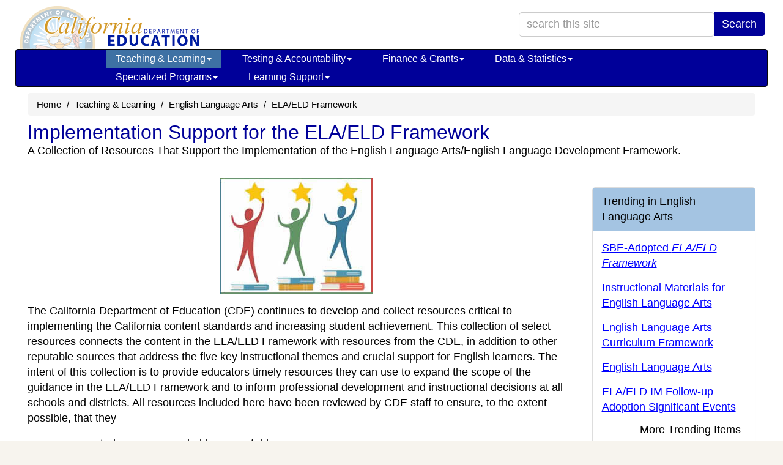

--- FILE ---
content_type: text/html
request_url: https://www.cde.ca.gov/Ci/rl/cf/implementationsupport.asp
body_size: 153802
content:

<!DOCTYPE html>


<html lang="en"><!-- InstanceBegin template="/Templates/Tabs.dwt.asp" codeOutsideHTMLIsLocked="false" -->
<head>

<title>Implementation Support for the ELA/ELD Framework - ELA/ELD Framework (CA Dept of Education)</title>
<meta charset="utf-8" />
<meta http-equiv="X-UA-Compatible" content="IE=edge" />
<meta name="viewport" content="width=device-width, initial-scale=1.0" />
<meta name="description" content="A Collection of Resources That Support the Implementation of the English Language Arts/English Language Development Framework." />

<link rel="shortcut icon" href="/favicon.ico"  type="image/x-icon" />
<link rel="apple-touch-icon" href="/apple-touch-icon.png">
<script defer src="https://alert.cdt.ca.gov"></script>

<link href="/bootstrap/css/bootstrap.min.css" rel="stylesheet" />
      
<link href="/css/tabcontent.css" rel="stylesheet" />
	
<!-- Yamm styles-->
<link href="/bootstrap/css/yamm.css" rel="stylesheet" />
<!-- HTML5 shim and Respond.js IE8 support of HTML5 elements and media queries -->
<!--if lt IE 9
script(src='https://oss.maxcdn.com/libs/html5shiv/3.7.0/html5shiv.js')
script(src='https://oss.maxcdn.com/libs/respond.js/1.3.0/respond.min.js')
-->

<link rel="stylesheet" href="/font-awesome-4.2.0/css/font-awesome.min.css" />

<link rel='stylesheet' type='text/css' href='/css/indexRWD.css?20240405' />
<link rel='stylesheet' type='text/css' href='/css/baseRWD.css?20240405' />
<link rel='stylesheet' type='text/css' href='/css/navbarRWD.css?20240405' />
<link rel='stylesheet' type='text/css' href='/css/mediaqueryRWD.css?20240405' />
<link rel='stylesheet' type='text/css' href='/css/ciRWD.css?v2' />  <!-- CSS specific to Topic -->

<!-- Google tag (gtag.js) added 2023May04-cps -->
<script async src="https://www.googletagmanager.com/gtag/js?id=G-N03DG5QERT"></script>
<script>
  window.dataLayer = window.dataLayer || [];
  function gtag(){dataLayer.push(arguments);}
  gtag('js', new Date());

  gtag('config', 'G-N03DG5QERT');
</script>	
	<link rel="stylesheet" type="text/css" href="/css/www-specific.css" />
   

<script src="/sortabletable.js"></script>
<script src="/scriptsRWD.js"></script>
<script src="/jquery.js"></script>
<script src="/accord.js"></script>
<script src="/tabcontent.js"></script>

<!--//***********************************************-->
<!--//* Tab Content script v2.2- Dynamic Drive DHTML code library (www.dynamicdrive.com)-->
<!--//* This notice MUST stay intact for legal use-->
<!--//* Visit Dynamic Drive at http://www.dynamicdrive.com/ for full source code-->
<!--//***********************************************/-->
	
<script src="https://www.google.com/jsapi"></script>
<script src="/general.js"></script>
<script>
	google.load('search', '1');
	google.setOnLoadCallback(function() {        
	google.search.CustomSearchControl.attachAutoCompletion(
	'001779225245372747843:gpfwm5rhxiw',
		  document.getElementById('searchquery'),
	'cse-search-box');
	google.search.CustomSearchControl.attachAutoCompletion(
	'001779225245372747843:gpfwm5rhxiw',
		  document.getElementById('searchquery-collapse'),
	'cse-search-box');
	});
</script>
<link rel="stylesheet" type="text/css" href="/css/tabcontent.css">

<script src="/tabcontent.js">

//***********************************************/
//* Tab Content script v2.2-  Dynamic Drive DHTML code library (www.dynamicdrive.com) */
//* This notice MUST stay intact for legal use */
//* Visit Dynamic Drive at http://www.dynamicdrive.com/ for full source code */
//***********************************************/

</script>

<script>var __uzdbm_1 = "29618a33-276a-43a4-be69-95a50c8b7a21";var __uzdbm_2 = "ODdiM2Q0MWItY3Vkdi00ZjY4LWFkOTctOThkM2FiNDg2Zjk0JDE4LjIyMi4yNTIuMTAz";var __uzdbm_3 = "";var __uzdbm_4 = "false";var __uzdbm_5 = "";var __uzdbm_6 = "";var __uzdbm_7 = "";</script> <script>   (function (w, d, e, u, c, g, a, b) {     w["SSJSConnectorObj"] = w["SSJSConnectorObj"] || {       ss_cid: c,       domain_info: "auto",     };     w[g] = function (i, j) {       w["SSJSConnectorObj"][i] = j;     };     a = d.createElement(e);     a.async = true;     if (       navigator.userAgent.indexOf('MSIE') !== -1 ||       navigator.appVersion.indexOf('Trident/') > -1     ) {       u = u.replace("/advanced/", "/advanced/ie/");     }     a.src = u;     b = d.getElementsByTagName(e)[0];     b.parentNode.insertBefore(a, b);   })(     window, document, "script", "https://cde.ca.gov/18f5227b-e27b-445a-a53f-f845fbe69b40/stormcaster.js", "cudx", "ssConf"   );   ssConf("c1", "https://cde.ca.gov");   ssConf("c3", "c99a4269-161c-4242-a3f0-28d44fa6ce24");   ssConf("au", "cde.ca.gov");   ssConf("cu", "validate.perfdrive.com, ssc"); </script></head>
<body>
<a href="#content" class="sr-only sr-only-focusable">Skip to main content</a>

<div class="container" id="outer-container">
	    
<form class="form-inline" name="search" method="post" action="/search.asp" ID="cse-search-box" style="padding-top:0px;">
    <div class="container hidden-xs">
		<div class="row" style="height:70px;">
			<div class="col-lg-6">
				<div id="logobase">
					<a href="/" id="logo" title="A link to the California Department of Education home page.">
						<span class="invisible">California Department of Education</span>
					</a>
				</div>
			</div>
			<div class="col-lg-6" id="top-search-box">
				<div class="input-group pull-right">
					<input type="search" class="form-control" style="width:320px;" id="searchquery" name="searchquery" placeholder="search this site" aria-label="search term" maxlength="100">
					<span class="input-group-btn">
						<button class="btn btn-primary" type="submit">Search</button>
					</span>
				</div>
			</div>
		</div>
	</div>
	
	<div class="navbar yamm navbar-inverse">
		<div class="container">
			<div class="navbar-header">
				<button type="button" data-toggle="collapse" data-target="#navbar-collapse-1" class="navbar-toggle navbar-hamburger-icon" aria-label="Menu">
					<span class="invisible">Navigation Menu</span>
					<span class="icon-bar"></span>
					<span class="icon-bar"></span>
					<span class="icon-bar"></span>
				</button>
				
					<a href="/" class="navbar-brand visible-xs-inline">California Department of Education</a>
					<a href="/" class="navbar-brand visible-xxs-inline">CA Dept of Education</a>
				

				<button type="button" data-toggle="collapse" data-target="#navbar-collapse-search" class="navbar-toggle btn btn-default navbar-search-icon" style="float:right;" aria-label="Search">
					<span class="invisible">Search Site</span>
					<span class="glyphicon glyphicon-search" style="color:#FFFFFF;font-size:16px;"></span>
				</button>				

			</div>
			<div id="navbar-collapse-search" class="navbar-collapse collapse" style="padding-left:2px;">
				<div class="visible-search-form">
					<div class="input-group col-xs-10">
						<input type="search" class="form-control" id="searchquery-collapse" name="searchquery-collapse" placeholder="search site" aria-label="search term" maxlength="100">
						<span class="input-group-btn">
							<button class="btn btn-default" type="submit">Search</button>
						</span>
					</div><!-- /input-group -->
				</div>
			</div>
			<div id="navbar-collapse-1" class="navbar-collapse collapse" style="padding-left:2px;">
				<ul class="nav navbar-nav">
					<!-- Start of Teaching & Learning -->
						
					<li class="dropdown active"><a href="#" data-toggle="dropdown" class="dropdown-toggle">Teaching &amp; Learning<b class="caret"></b></a>
						<ul class="dropdown-menu">
							<li>
								<div class="yamm-content">
									<div class="row">
										<ul class="col-sm-4 list-unstyled">
											<li class="nav-topic-home"><a href="/ci/">Teaching &amp; Learning Home</a></li>
											<li class="nav-subtopic"><a href="/ci/be/">Becoming an Educator</a></li>
											<li>
												<ul class="nav-subtopic-items">
													<li><a href="/ci/be/become-a-teacher.asp"> Become a Teacher </a></li>
												</ul>
											</li>
                                            <li class="nav-subtopic" style="margin-top:10px;"><a href="/ci/cl/">California Literacy</a></li>
                                            <li class="nav-subtopic" style="margin-top:10px;"><a href="/ci/ct/">Career Technical Education</a></li>
											<li>
												<ul class="nav-subtopic-items">
													<li><a href="/ci/ct/bm/"> Business &amp; Marketing </a></li>
													<li><a href="/ci/ct/hc/"> Health Careers Education </a></li>
													<li><a href="/ci/ct/ie/"> Industrial & Technology Education </a></li>
													<li><a href="/ci/ct/pk/"> Perkins </a></li>
													<li><a href="/ci/ct/rp/"> ROCP </a></li>
													<li><a href="/ci/ct/sf/"> Standards & Framework </a></li>
													<li><a href="/ci/ct/we/"> Work Experience Education (WEE) </a></li>
												</ul>
											</li>
										</ul>
										<ul class="col-sm-4 list-unstyled">
                                            <li class="nav-subtopic nav-top-col-menu-item"><a href="/ci/cr/">Curriculum and Instruction Resources</a></li>
											<li>
												<ul class="nav-subtopic-items">
													<li><a href="/re/cc/">Common Core State Standards</a></li>
													<li><a href="/ci/cr/cf/">Curriculum Frameworks & Instructional Materials</a></li>
													<li><a href="/ci/cr/dl/">Distance Learning</a></li>
													<li><a href="/ci/cr/dr/">Driver Education</a></li>
													<li><a href="/ci/cr/ri/">Multi-Tiered System of Supports</a></li>
													<li><a href="/ci/cr/rl/">Recommended Literature</a></li>
													<li><a href="/ci/cr/lb/">School Libraries</a></li>
													<li><a href="/ci/cr/sl/">Service-Learning</a></li>
													<li><a href="/re/pn/sm/">Specialized Media</a></li>
												</ul>
											</li>
                                            <li class="nav-subtopic" style="margin-top:10px;"><a href="/ci/gs/">Grade Spans</a></li>
											<li>
												<ul class="nav-subtopic-items">
													<li><a href="/sp/cd/">Early Education</a></li>
													<li><a href="/ci/gs/p3/">P-3 Alignment</a></li>
													<li><a href="/ci/gs/em/">Elementary</a></li>
													<li><a href="/ci/gs/mg/">Middle Grades</a></li>
													<li><a href="/ci/gs/hs/">High School</a></li>
													<li><a href="/ci/gs/ps/">Postsecondary</a></li>
													<li><a href="/sp/ae/">Adult Education</a></li>
												</ul>
											</li>
										</ul>
                                        <ul class="col-sm-4 list-unstyled">
                                            <li class="nav-subtopic nav-top-col-menu-item"><a href="/ci/pl/">Professional Learning</a></li>
											<li class="list-unstyled">
												<ul class="nav-subtopic-items">
													<li><a href="/ci/pl/administrators.asp">Administrators</a></li>
													<li><a href="/ci/pl/index.asp?tabsection=2">Curriculum Areas</a></li>
													<li><a href="/ci/pl/professionalstandards.asp">Professional Standards</a></li>
													<li><a href="/qs/">Quality Schooling Framework</a></li>
												</ul>
											</li>
											<li class="nav-subtopic list-unstyled" style="margin-top:10px;"><a href="/ci/se/">Social and Emotional Learning</a></li>
                                            <li class="nav-subtopic list-unstyled" style="margin-top:10px;"><a href="/ci/cr/cf/cimegasubjectareas.asp">Subject Areas</a></li>
											<li class="list-unstyled">
												<ul class="nav-subtopic-items">
													<li><a href="/ci/pl/computerscience.asp">Computer Science</a></li>
													<li><a href="/ci/rl/">English Language Arts</a></li>
													<li><a href="/ci/he/">Health</a></li>
													<li><a href="/ci/hs/">History-Social Science</a></li>
													<li><a href="/ci/ma/">Mathematics</a></li>
													<li><a href="/ci/pe/">Physical Education</a></li>
													<li><a href="/ci/sc/">Science</a></li>
													<li><a href="/ci/vp/">Visual & Performing Arts</a></li>
													<li><a href="/ci/fl/">World Languages</a></li>
												</ul>
											</li>
										</ul>							
									</div>
								</div>
							</li>
						</ul>
					
					</li>
					<!-- End of Teaching & Learning -->
					<!-- Start of Testing & Accountability -->
                        
					<li class="dropdown "><a href="#" data-toggle="dropdown" class="dropdown-toggle">Testing &amp; Accountability<b class="caret"></b></a>
						<ul class="dropdown-menu">
							<li>
								<div class="yamm-content">
									<div class="row">
										<ul class="col-sm-4 list-unstyled">
											<li class="nav-topic-home"><a href="/ta/">Testing & Accountability Home</a></li>
											<li class="nav-subtopic"><a href="/ta/ac/">Accountability</a></li>
											<li>
												<ul class="nav-subtopic-items">
													<li><a href="/ta/ac/cm/">California School Dashboard and System of Support</a></li>
													<li><a href="/ta/ac/dass.asp">Dashboard Alternative School Status (DASS)</a></li>
													<li><a href="/ta/ac/le/">Local Educational Agency Accountability Report Card</a></li>
													<li><a href="/ta/ac/sa/">School Accountability Report Card (SARC)</a></li>
													<li><a href="/ta/ac/sc/">State Accountability Report Card</a></li>
												</ul>
											</li>
										</ul>
										<ul class="col-sm-4 list-unstyled">
											<li class="nav-subtopic nav-top-col-menu-item"><a href="/ta/cr/">Compliance Monitoring</a></li>								
											<li class="nav-subtopic" style="margin-top:10px;"><a href="/ta/lp/">District & School Interventions</a></li>								
                                            <li class="nav-subtopic" style="margin-top:10px;"><a href="/ta/sr/">Awards and Recognition</a></li>								
											<li>
												<ul class="nav-subtopic-items">
													<li><a href="/ta/sr/aa/">Academic Achievement Awards</a></li>
													<li><a href="/ta/sr/cs/">California Distinguished Schools Program</a></li>
													<li><a href="/ta/sr/ct/">California Teachers of the Year</a></li>
													<li><a href="/ta/sr/cl/">Classified School Employees of the Year</a></li>
													<li><a href="/ta/sr/gr/">California Gold Ribbon Schools</a></li>
												</ul>
											</li>
										</ul>
										<ul class="col-sm-4 list-unstyled">
											<li class="nav-subtopic nav-top-col-menu-item"><a href="/ta/tg/">Testing</a></li>
											<li>
												<ul class="nav-subtopic-items">
													<li><a href="/ta/tg/ai/">Assessment Information</a></li>
													<li><a href="/ta/tg/ca/">CA Assessment of Student Performance and Progress (CAASPP)</a></li>
													<li><a href="/ta/tg/cp.asp">CA Proficiency Program (CPP)</a></li>
													<li><a href="/ta/tg/ep/">English Language Proficiency Assessments for CA (ELPAC)</a></li>
													<li><a href="/ta/tg/da/">Grade Two Diagnostic Assessment</a></li>
													<li><a href="/ta/tg/gd/">High School Equivalency (HSE) Tests</a></li>
													<li><a href="/ta/tg/nr/">National Assessment of Educational Progress (NAEP)</a></li>
													<li><a href="/ta/tg/pf/">Physical Fitness Testing (PFT)</a></li>
													<li><a href="/ta/tg/sa/">Smarter Balanced Assessment System</a></li>
												</ul>
											</li>
										</ul>
									</div>
								</div>
							</li>
						</ul>
						
					</li>
					<!-- End of Testing & Accountability -->
					<!-- Start of Finance & Grants -->
                        
					<li class="dropdown "><a href="#" data-toggle="dropdown" class="dropdown-toggle">Finance &amp; Grants<b class="caret"></b></a>
						<ul class="dropdown-menu">
							<li>
								<div class="yamm-content">
									<div class="row">
										<ul class="col-sm-4 list-unstyled">
											<li class="nav-topic-home"><a href="/fg/">Finance &amp; Grants Home</a></li>
											<li class="nav-subtopic"><a href="/fg/ac/">Accounting</a></li>
											<li>
												<ul class="nav-subtopic-items">
													<li><a href="/fg/ac/sa/">Definitions, Instructions, &amp; Procedures</a></li>
													<li><a href="/fg/ac/ic/">Indirect Cost Rates (ICR)</a></li>
													<li><a href="/fg/ac/ac/">Standardized Account Code Structure (SACS)</a></li>
												</ul>
											</li>
											<li class="nav-subtopic" style="margin-top:10px;"><a href="/fg/aa/">Allocations & Apportionments</a></li>
											<li>
												<ul class="nav-subtopic-items">
													<li><a href="/fg/aa/ca/">Categorical Programs</a></li>
													<li><a href="/fg/aa/cd/">Early Education</a></li>
													<li><a href="/fg/aa/co/">Consolidated Application</a></li>
													<li><a href="/fg/aa/cm/">Federal Cash Management</a></li>
													<li><a href="/fg/aa/lc/">Local Control Funding Formula</a></li>
													<li><a href="/fg/aa/pa/">Principal Apportionment</a></li>
												</ul>
											</li>
										</ul>
										<ul class="col-sm-4 list-unstyled">
											<li class="nav-subtopic nav-top-col-menu-item"><a href="/fg/fo/">Funding</a></li>
											<li>
												<ul class="nav-subtopic-items">
													<li><a href="/fg/fo/af/">Available Funding</a></li>
													<li><a href="/fg/fo/fr/">Funding Results</a></li>
													<li><a href="/fg/fo/pf/">Projected Funding</a></li>
													<li><a href="/fg/fo/sf/">Search CDE Funding</a></li>
													<li><a href="/fg/fo/fm/">Funding Tools & Materials</a></li>
												</ul>
											</li>
										</ul>
										<ul class="col-sm-4 list-unstyled">
											<li class="nav-subtopic nav-top-col-menu-item"><a href="/fg/fo/fm/fgmegaothertopics.asp">Finance &amp; Grants Other Topics</a></li>
											<li>
												<ul class="nav-subtopic-items">
													<li><a href="/fg/au/">Auditing</a></li>
													<li><a href="/fg/fi/">Fiscal Oversight</a></li>
													<li><a href="/fg/fr/">Reports</a></li>
													<li><a href="/fg/sf/">Software & Forms</a></li>
												</ul>
											</li>
										</ul>
									</div>
								</div>
							</li>
						</ul>
						
					</li>
					<!-- End of Finance & Grants -->
					<!-- Start of Data & Statistics -->
                        
					<li class="dropdown "><a href="#" data-toggle="dropdown" class="dropdown-toggle">Data &amp; Statistics<b class="caret"></b></a>
						<ul class="dropdown-menu">
							<li>
								<div class="yamm-content">
									<div class="row">
										<ul class="col-sm-4 list-unstyled">
											<li class="nav-topic-home"><a href="/ds/">Data &amp; Statistics Home</a></li>
											<li class="nav-subtopic"><a href="/ds/ad/">Accessing Educational Data</a></li>
											<li>
												<ul class="nav-subtopic-items">
													<li><a href="/ds/ad/aedo.asp">About CDE's Education Data</a></li>
													<li><a href="/ds/ad/dataquest.asp">About DataQuest</a></li>
													<li><a href="/ds/ad/accessdatasub.asp">Data Reports by Topic</a></li>
													<li><a href="/ds/ad/downloadabledata.asp">Downloadable Data Files</a></li>
												</ul>
											</li>
											<li class="nav-subtopic" style="margin-top:10px;"><a href="/ds/dc/">Data Collections</a></li>
											<li>
												<ul class="nav-subtopic-items">
													<li><a href="/ds/dc/cb/">California Basic Educational Data System (CBEDS)</a></li>
													<li><a href="/ds/sp/cl/">California Longitudinal Pupil Achievement Data System (CALPADS)</a></li>
													<li><a href="/fg/aa/co/cars.asp">Consolidated Application and Reporting System (CARS)</a></li>
													<li><a href="/ds/dc/c2cdatasystemp20.asp">Cradle-to-Career Data System</a></li>
												</ul>
											</li>
										</ul>
										<ul class="col-sm-4 list-unstyled">

											<li class="nav-subtopic nav-top-col-menu-item"><a href="/ds/fd/">Financial</a></li>
											<li>
												<ul class="nav-subtopic-items">
													<li><a href="/ds/fd/fd/">Annual Financial Data</a></li>
													<li><a href="/ds/fd/cs/">Certificated Salaries & Benefits</a></li>
													<li><a href="/ds/fd/ec/">Current Expense of Education & Per-pupil Spending</a></li>
													<li><a href="/fg/ac/ic/">Indirect Cost Rates (ICR)</a></li>
												</ul>
											</li>
											<li class="nav-subtopic" style="margin-top:10px;"><a href="/ds/ed/">Data Strategy</a></li>											
											<li>
												<ul class="nav-subtopic-items">
													<li><a href="/ds/ed/dataprivacy.asp">Data Privacy</a></li>
												</ul>
											</li>		
											<li class="nav-subtopic" style="margin-top:10px;"><a href="/ds/sh/">Student Health & Support</a></li>
											<li>
												<ul class="nav-subtopic-items">
													<li><a href="/ds/sh/cw/">Free and Reduced Price Meal Eligibility Data</a></li>
													<li><a href="/ds/sh/sn/">Food Programs</a></li>
												</ul>
											</li>
										</ul>
										<ul class="col-sm-4 list-unstyled">
                                        
											<li class="nav-subtopic nav-top-col-menu-item"><a href="/ds/da/">Data Requests</a></li>
                                            <li class="nav-subtopic" style="margin-top:10px;"><a href="/ds/si/">School & District Information</a></li>
											<li>
												<ul class="nav-subtopic-items">
													<li><a href="/schooldirectory/">California School Directory</a></li>
													<li><a href="/ds/si/cs/">Charter School Locator</a></li>
													<li><a href="/ds/si/ds/">County-District-School Administration</a></li>
													<li><a href="/ds/si/ps/">Private School Data</a></li>
													<li><a href="/ds/si/ds/pubschls.asp">Public Schools and District Data Files</a></li>
													<li><a href="/ds/si/rp/">Regional Occupational Centers & Programs</a></li>
												</ul>
											</li>
											<li class="nav-subtopic" style="margin-top:10px;"><a href="/ds/sp/">School Performance</a></li>
											<li>
												<ul class="nav-subtopic-items">
													<li><a href="/ta/ac/cm/">California School Dashboard and System of Support</a></li>
													<li><a href="/ds/sp/ai/">Postsecondary Preparation</a></li>
												</ul>
											</li>
										</ul>
									</div>
								</div>
							</li>
						</ul>
						
					</li>
					<!-- End of Data & Statistics -->
					<!-- Start of Specialized Programs -->
                        
					<li class="dropdown "><a href="#" data-toggle="dropdown" class="dropdown-toggle">Specialized Programs<b class="caret"></b></a>
						<ul class="dropdown-menu">
							<li>
								<div class="yamm-content">
									<div class="row">
										<ul class="col-sm-6 list-unstyled">
											<li class="nav-topic-home"><a href="/sp/">Specialized Programs Home</a></li>
											<li class="nav-subtopic"><a href="/sp/ae/">Adult Education</a></li>
											<li>
												<ul class="nav-subtopic-items">
													<li><a href="/sp/ae/ds/">Directory of Schools</a></li>
													<li><a href="/sp/ae/fg/">Federal Grants Administration</a></li>
												</ul>
											</li>
											<li class="nav-subtopic" style="margin-top:10px;"><a href="/sp/ch/">Charter Schools</a></li>
											<li class="nav-subtopic" style="margin-top:10px;"><a href="/sp/cd/">Early Education</a></li>
											<li>
												<ul class="nav-subtopic-items">
													<li><a href="/sp/cd/ci/">Contractor Information</a></li>
													<li><a href="/sp/cd/lr/">Laws, Regulations, & Requirements</a></li>
													<li><a href="/sp/cd/op/">Program Overview</a></li>
													<li><a href="/sp/cd/re/">Resources</a></li>
												</ul>
											</li>
											<li class="nav-subtopic" style="margin-top:10px;"><a href="/sp/eo/">Educational Options</a></li>
											<li>
												<ul class="nav-subtopic-items">
													<li><a href="/sp/eo/is/">Independent Study</a></li>
													<li><a href="/sp/eo/op/">Open Enrollment</a></li>
												</ul>
											</li>
											<li class="nav-subtopic" style="margin-top:10px;"><a href="/sp/ml/">Multilingual Learners</a></li>
											<li>
												<ul class="nav-subtopic-items">
													<li><a href="/sp/ml/title3.asp">Title III</a></li>
												</ul>
											</li>

										</ul>
										<ul class="col-sm-6 list-unstyled">
											<li class="nav-subtopic nav-top-col-menu-item"><a href="/sp/se/">Special Education</a></li>
											<li>
												<ul class="nav-subtopic-items">
													<li><a href="/sp/se/as/">Administration & Support</a></li>
													<li><a href="/sp/se/ac/">Announcements & Current Issues</a></li>
													<li><a href="/sp/se/ds/">Data Collection & Reporting</a></li>
													<li><a href="/sp/se/fp/">Family Involvement & Partnerships</a></li>
													<li><a href="/sp/se/lr/">Laws, Regulations, & Requirements</a></li>
													<li><a href="/sp/se/qa/">Quality Assurance Process</a></li>
													<li><a href="/sp/se/sr/">Services & Resources</a></li>
												</ul>
											</li>
											<li class="nav-subtopic" style="margin-top:10px;"><a href="/sp/sw/">Title I</a></li>
											<li>
												<ul class="nav-subtopic-items">
													<li><a href="/sp/sw/t1/equity.asp">CA Equity Performance and Improvement Program</a></li>
													<li><a href="/sp/sw/t1/">Improving Academic Achievement</a></li>
													<li><a href="/sp/sw/rt/ ">Schoolwide Programs</a></li>
													<li><a href="/sp/sw/ss/">Statewide System of School Support (S4)</a></li>
												</ul>
											</li>
											<li class="nav-subtopic" style="margin-top:10px;"><a href="/sp/ai/re/spmegaothertopics.asp">Specialized Programs Other Topics</a></li>
											<li>
												<ul class="nav-subtopic-items">
													<li><a href="/sp/ai/">American Indian</a></li>
													<li><a href="/sp/gt/ ">Gifted & Talented Education</a></li>
													<li><a href="/sp/hs/">Homeless Education</a></li>
													<li><a href="/sp/me/">Migrant/International</a></li>
													<li><a href="/sp/ps/">Private Schools and Schooling at Home</a></li>
													<li><a href="/sp/ss/">State Special Schools</a></li>
												</ul>
											</li>
										</ul>
									</div>
								</div>
							</li>
						</ul>
						
					</li>
					<!-- End of Specialized Programs -->
					<!-- Start of Learning Support -->
                        
					<li class="dropdown "><a href="#" data-toggle="dropdown" class="dropdown-toggle">Learning Support<b class="caret"></b></a>
						<ul class="dropdown-menu">
							<li>
								<div class="yamm-content">
									<div class="row">
										<ul class="col-sm-6 list-unstyled">
											<li class="nav-topic-home"><a href="/ls/">Learning Support Home</a></li>
											<li class="nav-subtopic"><a href="/ls/ai/">Attendance Improvement</a></li>
											<li>
												<ul class="nav-subtopic-items">
													<li><a href="/ls/ai/sb/">School Attendance Review Boards</a></li>
													<li><a href="/ls/ai/tr/">Truancy</a></li>
												</ul>
											</li>
											<li class="nav-subtopic" style="margin-top:10px;"><a href="/ls/ex/">Expanded Learning</a></li>
											<li>
												<ul class="nav-subtopic-items">
													<li><a href="/ls/ex/fundingop.asp#centurycommunitylearningcenters21st">21st Century Community Learning Centers</a></li>
													<li><a href="/ls/ex/fundingop.asp#afterschooleducationandsafetyprogram">After School Education & Safety Program</a></li>
													<li><a href="/ls/ex/elopinfo.asp">Expanded Learning Opportunities Program</a></li>
												</ul>
											</li>
											<li class="nav-subtopic" style="margin-top:10px;"><a href="/ls/nu/">Nutrition</a></li>
											<li>
												<ul class="nav-subtopic-items">
													<li><a href="/ls/nu/cn/">Child Nutrition Information & Payment System (CNIPS)</a></li>
													<li><a href="/ls/nu/rs/">Rates, Eligibility Scales, & Funding</a></li>
													<li><a href="/ls/nu/sn/">School Nutrition</a></li>
												</ul>
											</li>
										</ul>
										<ul class="col-sm-6 list-unstyled">
											<li class="nav-subtopic nav-top-col-menu-item"><a href="/ls/pf/">Parents/Family & Community</a></li>
											<li>
												<ul class="nav-subtopic-items">
													<li><a href="/ls/pf/cm/">Clearinghouse for Multilingual Documents</a></li>
												</ul>
											</li>
											<li class="nav-subtopic" style="margin-top:10px;"><a href="/ls/ep/">School Disaster and Emergency Management </a></li>
											<li class="nav-subtopic" style="margin-top:10px;"><a href="/ls/yd/rs/lsmegaothertopics.asp">Learning Support Other Topics</a></li>
											<li>
												<ul class="nav-subtopic-items">
													<li><a href="/ls/cs/">Class Size Reduction</a></li>
													<li><a href="/ls/et/">Education Technology</a></li>
													<li><a href="/ls/ec/">Educational Counseling</a></li>
													<li><a href="/ls/he/">Health</a></li>
													<li><a href="/ls/mh/">Mental Health</a></li>
													<li><a href="/ls/ss/">Safe Schools</a></li>
													<li><a href="/ls/fa/">School Facilities</a></li>
													<li><a href="/ls/tn/">Transportation</a></li>
													<li><a href="/ls/yd/">Youth Development</a></li>
												</ul>
											</li>
										</ul>
									</div>
								</div>
							</li>
						</ul>
						
					</li>
					<!-- End of Learning Support -->
					<!-- Start of Professional Learning --><!--
                        
					<li class="dropdown  visible-lg-block"><a href="#" data-toggle="dropdown" class="dropdown-toggle">Professional Learning<b class="caret"></b></a>
						<ul class="dropdown-menu">
							<li>
								<div class="yamm-content">
									<div class="row">
										<ul class="col-sm-12 list-unstyled">
                                            <li class="nav-subtopic"><a href="/pd/">Professional Learning Home</a></li>
											<li>
												<ul class="nav-subtopic-items">
													<li><a href="/pd/ai/">Administrators</a></li>
													<li><a href="/pd/ca/">Curriculum Areas</a></li>
													<li><a href="/pd/ps/">Professional Standards</a></li>
													<li><a href="/qs/">Quality Schooling Framework</a></li>
													<li><a href="/pd/ti/">Title II, Part A Resources and Guidance</a></li>
												</ul>
											</li>
										</ul>
									</div>
								</div>
							</li>
						</ul>
						
					</li>-->
					<!-- End of Professional Learning -->
				</ul>
			</div>
		</div>
	</div> <!-- nav container -->
</form>	
	
	<script>
	document.getElementById('searchquery').setAttribute('autocomplete','off');
	document.getElementById('searchquery-collapse').setAttribute('autocomplete','off');
	</script>
    <img src="/images/cdeLogoBaseBW-faded.gif" id="logoimage" alt="California Department of Education Logo" />


	<div class="container" id="content">
		<ul class='breadcrumb'>
<li><a href='/'>Home</a></li>
<li><a href='/Ci/'>Teaching & Learning</a></li>
<li><a href='/Ci/rl/'>English Language Arts</a></li>
<li><a href='/Ci/rl/cf/'>ELA/ELD Framework</a></li>
</ul>

		<div class="page-title-desc-block"> <!-- /*pu-added 3/26/2024*/ -->
			<a id="top"></a>
			<h1>Implementation Support for the ELA/ELD Framework</h1>
			A Collection of Resources That Support the Implementation of the English Language Arts/English Language Development Framework.
			<hr class="coloredline" />
			
		</div>

		<div class="row">
            <div class="col-md-9 editablesection">

<!-- InstanceBeginEditable name="MainBody" -->

<p class="centeredText"><img src="images/eldlarge.jpg" alt="English/ Language Arts, English Language Development Framework logo." width="250" height="189" class="centeredText"></p>
<p>The California Department of Education (CDE)  continues to develop and collect resources critical to implementing the  California content standards and increasing student achievement. This  collection of select resources connects the content in the ELA/ELD Framework  with resources from the CDE, in addition to other reputable sources that  address the five key instructional themes and crucial support for English  learners. The intent of this collection is to provide educators timely resources they can  use to expand the scope of the guidance in the ELA/ELD Framework and to inform  professional development and instructional decisions at all schools and  districts. All resources included here have been reviewed by CDE staff to  ensure, to the extent possible, that they</p>

<ul>
  <li>were created or  recommended by a reputable source;</li>
  <li>have been used in  classrooms, schools, or districts;</li>
  <li>demonstrate evidence of  positive impact or evidence of usefulness for an intended audience (e.g.,  students, teachers, administrators, schools, districts);</li>
  <li>are timely, given  current educational priorities and policy developments;</li>
  <li>reference research; and</li>
  <li>are aligned to current  standards.</li>
</ul>

<p class="centeredText">
<a href="https://twitter.com/cdecurriculum" target="_blank"><img src="/imagelibrary/cfirtwitterbutton.png" width="183" height="54" alt="Follow @CDECurriculum on Twitter." style="border-color:#CCCCCC;border-style:none;" /></a>
</p>

<h3>Resources by Grade</h3>
<ul>
  <li><a href="isresources-allgrades.asp">All Grades</a></li>
  <li><a href="isresources-tkto1.asp">Grades TK-1</a></li>
  <li><a href="isresources2to5.asp">Grades 2-5</a></li>
  <li><a href="isresources6to12.asp">Grades 6-12</a></li>
</ul>
<h3>Implementation Support Videos</h3>
<ul>
  <li><a href="isvideos.asp">All Videos</a></li>
</ul>
<h3>Resources by Category</h3>
<ul id="tabsection" class="shadetabs">
  <li><a href="#" rel="tab1" class="selected">Meaning Making</a></li>
  <li><a href="#" rel="tab2">Effective Expression</a></li>
  <li><a href="#" rel="tab3">Language Development</a></li>
  <li><a href="#" rel="tab4">Content Knowledge</a></li>
  <li><a href="#" rel="tab5">Foundational Skills</a></li>
  <li><a href="#" rel="tab6">EL Support</a></li>
</ul>
<div class="tabborder">

  <div id="tab1" class="tabcontent">
    <h2> Meaning Making</h2>
    <p>Meaning making is at the heart of ELA/literacy and ELD  instruction. Organized by grade level, the selection of resources begins with  exemplars from the ELA/ELD Framework. These are supported by a selection of  resources from the CDE Web site or other sources, including national entities and  local educational agencies in California. </p>
    <H3 style="text-align: center;">Grade Level: All</H3>
    <H4 style="text-align: center;">Meaning Making with Complex Texts</H4>
    <H5>Highlighted ELA/ELD Framework Resources</H5>
    <UL>
      <LI><a href="documents/elaeldfwchapter2.pdf#page=21">Figure 2.6 Meaning Making as a Reader<span class="LinkNotation"> (PDF)</span></a><BR>
      Defined on page 70.</LI>
      <LI><a href="documents/elaeldfwchapter2.pdf#page=23">Figure 2.8 Qualitative Dimension of Text       Complexity<span class="LinkNotation"> (PDF)</span></a><BR>
      Refer to page 72.</LI>
      <LI><a href="documents/elaeldfwchapter2.pdf#page=26">Figure 2.10 Strategies for Supporting       Learners&rsquo; Engagement with Complex Text<span class="LinkNotation"> (PDF)</span></a><BR>
      Refer to pages 75&ndash;76.</LI>
    </UL>
    <H5>CDE Resources</H5>
    <ul>
      <li><a href="documents/elaeldfwmeaningmking.doc">A Guide for Tracing the Meaning Making       Theme<span class="LinkNotation"> (DOC)</span></a> This guide is       intended to support California educators in the use of the components       within the ELA/ELD Framework that focus on Meaning Making.
        <ul>
          <li><a href="https://www.youtube.com/watch?v=beC3N3_CKSQ&feature=youtu.be" target="_blank">Watch a video overview        of Guides for Supporting the Five        Key Themes in the ELA/ELD Framework<span class="LinkNotation"> <img src="/images/icons/externallink.gif" width="12" height="11" alt="External link opens in new window or tab." />
          (Video;        5:15</span></a></li>
        </ul>
      </li>
    </ul>
    <h5>External Resources</h5>
    <UL>
      <li><a href="https://achievethecore.org/page/1192/ccss-ela-literacy-appendix-a-research-supporting-key-elements-of-the-standards-glossary-of-key-terms" target="_blank">Appendix A<span class="LinkNotation"> <img src="/images/icons/externallink.gif" width="12" height="11" alt="External link opens in new window or tab." /></span></a> NGA/CSSO CCSS for ELA/Literacy</li>
      <LI><a href="https://achievethecore.org/content/upload/Appendix-A-New-Research-on-Text-Complexity-revised%20(1).pdf" target="_blank">New Research on       Text Complexity Revised<span class="LinkNotation"> <img src="/images/icons/externallink.gif" width="12" height="11" alt="External link opens in new window or tab." /> (PDF)</span></a> NGA/CSSO</LI>
      <LI><a href="http://www.colorincolorado.org/blog/determining-how-much-background-knowledge-provide-ells" target="_blank">Determining       How Much Background Knowledge to Provide for ELLs <span class="LinkNotation"><img src="/images/icons/externallink.gif" width="12" height="11" alt="External link opens in new window or tab." /></span></a> Color&iacute;n       colorado!</LI>
    </UL>
    <p>&nbsp;</p>
<H4 style="text-align: center;">Comprehension Strategies</H4>
    <H5>Highlighted ELA/ELD Framework Resources</H5>
    <UL>
      <LI><a href="documents/elaeldfwchapter2.pdf#page=28">Figure 2.11 Text-Dependent Questions<span class="LinkNotation"> (PDF)</span></a><BR>
      Refer to page 77.</LI>
    </UL>
    <H5>External Resources</H5>
    <UL>
      <LI><a href="http://achievethecore.org/page/46/complete-guide-to-creating-text-dependent-questions" target="_blank">Complete Guide to       Creating Text-Dependent Questions <span class="LinkNotation"><img src="/images/icons/externallink.gif" width="12" height="11" alt="External link opens in new window or tab." /></span></a><span class="LinkNotation"></span> Achieve       the Core</LI>
      <LI><a href="http://achievethecore.org/page/396/understanding-text-dependent-questions" target="_blank">Understanding       Text Dependent Questions <span class="LinkNotation"><img src="/images/icons/externallink.gif" width="12" height="11" alt="External link opens in new window or tab." /></span></a> Achieve       the Core</LI>
    </UL>
    <H3 style="text-align: center;">Grade Level: TK&ndash;1</H3>
    <H4 style="text-align: center;">Meaning Making with Complex Texts</H4>
    <H5>Highlighted ELA/ELD Framework Resources</H5>
    <UL>
      <LI><a href="documents/elaeldfwchapter2.pdf#page=7">Figure 2.2 Range of Text Types<span class="LinkNotation"> (PDF)</span></a><BR>
      Refer to page 56.</LI>
      <LI><a href="documents/elaeldfwchapter3.pdf#page=64">Vignette 3.1 Retelling and       Rewriting<EM> The Three Little Pigs </EM>&ndash; ELA/Literacy in TK<span class="LinkNotation"> (PDF)</span></a><BR>
      Refer to pages 191&ndash;195.</LI>
    </UL>
    <H5>External Resources</H5>
    <UL>
      <LI><a href="http://achievethecore.org/category/411/ela-literacy-lessons?filter_cat=788&sort=name" target="_blank">Read Aloud       Project <span class="LinkNotation"><img src="/images/icons/externallink.gif" width="12" height="11" alt="External link opens in new window or tab." /></span></a> Achieve       the Core</LI>
      <LI><a href="https://www.youtube.com/watch?v=NdX2H-sDhSE" target="_blank">Close Reading with Emerging Readers<span class="LinkNotation"> <img src="/images/icons/externallink.gif" width="12" height="11" alt="External link opens in new window or tab." /> (Video; 7:16)</span></a>  San Bernardino City Unified School District</LI>
    </UL>
    <H4 style="text-align: center;">Comprehension Strategies</H4>
    <H5>Highlighted ELA/ELD Framework  Resources</H5>
    <UL>
      <LI><a href="documents/elaeldfwchapter3.pdf#page=11">Figure 3.3 Contributors to Meaning Making       with Text<span class="LinkNotation"> (PDF)</span></a><BR>
      Refer to pages 138&ndash;139.</LI>
      <LI><a href="documents/elaeldfwchapter3.pdf#page=13">Figure 3.4 Examples of Text Dependent       Questions for<EM> Mr. Popper&rsquo;s Penguins</EM><span class="LinkNotation"> (PDF)</span></a><BR>
      Refer to page 140.</LI>
      <LI><a href="documents/elaeldfwchapter3.pdf#page=93">Snapshot 3.5<EM> David Goes to School</EM>&ndash;       Integrated ELA and Civics in Kindergarten<span class="LinkNotation"> (PDF)</span></a><BR>
      Refer to page 220. </LI>
    </UL>
    <H3 style="text-align: center;">Grade Level: 2&ndash;5</H3>
    <H4 style="text-align: center;">Meaning Making with Complex Texts</H4>
    <H5>Highlighted ELA/ELD Framework Resources</H5>
    <UL>
      <LI><a href="documents/elaeldfwchapter5.pdf#page=36">Figure 5.9 Creating Questions for Close       Analytic Reading of Complex Text<span class="LinkNotation"> (PDF)</span></a><BR>
      Refer to pages 425&ndash;426.</LI>
      <LI><a href="documents/elaeldfwchapter4.pdf#page=60">Vignette 4.1 Close Reading of<EM> Lilly&rsquo;s       Purple Plastic Purse </EM>(Narrative Text) ELA Instruction in Grade       Two<span class="LinkNotation"> (PDF)</span></a><BR>
      Refer to pages 341&ndash;345.</LI>
      <LI><a href="documents/elaeldfwchapter5.pdf#page=91">Snapshot 5.8 Close Reading of the       Preamble to the Constitution &ndash; Integrated ELA/Literacy and History in       Grade Five<span class="LinkNotation"> (PDF)</span></a><BR>
      Refer to pages 480&ndash;481.</LI>
    </UL>
    <h5>External Resources</h5>
    <UL>
      <LI><a href="http://ies.ed.gov/ncee/wwc/PracticeGuide.aspx?sid=19" target="_blank">Teaching Academic Content and Literacy to       English Learners in Elementary and Middle School <span class="LinkNotation"><img src="/images/icons/externallink.gif" width="12" height="11" alt="External link opens in new window or tab." /></span></a> Institute of Educational Sciences</LI>
      
      <li><a href="https://learn.teachingchannel.com/video/analyzing-text-as-a-group" target="_blank">Analyzing  Texts: &quot;Text Talk Time&quot; 
        <span class="LinkNotation">
      <img src="/images/icons/externallink.gif" width="12" height="11" alt="External link opens in new window or tab." /> (Video; 7:00)</span></a>&nbsp; See a discussion structure that  gives students an opportunity to talk about a text and the teacher to ask  questions that challenge and prompt students to cite evidence from the text.  Teaching Channel (<strong>Posted</strong> 14-Aug-2018)</li>
    </UL>
    <H4 style="text-align: center;">Comprehension Strategies</H4>
    <H5>Highlighted ELA/ELD Framework Resources</H5>
    <UL>
      <LI><a href="documents/elaeldfwchapter4.pdf#page=11">Figure 4.4 Comprehension Strategies and       Descriptions<span class="LinkNotation"> (PDF)</span></a><BR>
      Refer to page 292.</LI>
      <LI><a href="documents/elaeldfwchapter4.pdf#page=89">Snapshot 4.9 Creating a Classroom       Constitution &ndash; Integrated ELA and History-Social Science in Grade Three<span class="LinkNotation"> (PDF)</span></a><BR>
      Refer to pages 370&ndash;372.    </LI>
    </UL>
    <H5>External Resources</H5>
    <UL>
      <LI><a href="https://learn.teachingchannel.com/video/scaffolding-critical-thinking" target="_blank">Scaffolds for       Critical Thinking<span class="LinkNotation"> <img src="/images/icons/externallink.gif" width="12" height="11" alt="External link opens in new window or tab." /> (Video: 12:00)</span></a>        Teaching Channel</LI>
      <LI><a href="http://ies.ed.gov/ncee/wwc/PracticeGuide/14" target="_blank">Improving Reading Comprehension in       Kindergarten Through 3rd Grade <span class="LinkNotation"><img src="/images/icons/externallink.gif" width="12" height="11" alt="External link opens in new window or tab." /></span></a> Institute       of Education Sciences</LI>
      <LI><a href="https://www.youtube.com/watch?v=a25v3jrvtf8" target="_blank">Close Reading, Grade 4<span class="LinkNotation"> <img src="/images/icons/externallink.gif" width="12" height="11" alt="External link opens in new window or tab." /> (Video:       15:40)</span></a>  Fisher and Frey</LI>
      <LI><a href="http://ies.ed.gov/ncee/wwc/PracticeGuide.aspx?sid=14" target="_blank">Improving Reading Comprehension in       Kindergarten Through 3rd Grade <span class="LinkNotation"><img src="/images/icons/externallink.gif" width="12" height="11" alt="External link opens in new window or tab." /></span></a> Institute       of Educational Sciences</LI>
      <LI><a href="http://www.colorincolorado.org/article/increasing-ell-student-reading-comprehension-non-fiction-text" target="_blank">Increasing ELL       Student Reading Comprehension with Non-fiction Text <span class="LinkNotation"><img src="/images/icons/externallink.gif" width="12" height="11" alt="External link opens in new window or tab." /></span></a> &iexcl;Color&iacute;n       colorado!</LI>
    </UL>
    <H3 style="text-align: center;">Grade Level: 6&ndash;12</H3>
    <H4 style="text-align: center;">Meaning Making with Complex Texts</H4>
    <H5>Highlighted ELA/ELD Framework Resources</H5>
    <UL>
      <LI><a href="documents/elaeldfwchapter6.pdf#page=50">Figure 6.10 Text-Dependent Questions<span class="LinkNotation"> (PDF)</span></a><BR>
      Refer to page 551.</LI>
      <LI><a href="documents/elaeldfwchapter6.pdf#page=82">Figure 6.18 Five Word Summary Strategy<span class="LinkNotation"> (PDF)</span></a><BR>
      Refer to page 583.</LI>
      <LI><a href="documents/elaeldfwchapter6.pdf#page=117">Figure 6.26 Procedure for Identifying       Main Ideas and Developing a Summary<span class="LinkNotation"> (PDF)</span></a><BR>
      Refer to pages 618&ndash;619.</LI>
      <LI><a href="documents/elaeldfwchapter6.pdf#page=67">Vignette 6.1 &quot;The Making of a Scientist&quot;       &ndash; Close Reading of a Memoir in ELA in Grade Six<span class="LinkNotation"> (PDF)</span></a><BR>
      Refer to pages 568&ndash;575.</LI>
      <LI><a href="documents/elaeldfwchapter7.pdf#page=18">Figure 7.4 Questioning Culture Conditions<span class="LinkNotation"> (PDF)</span></a><BR>
      Refer to page 677.</LI>
      <LI><a href="documents/elaeldfwchapter7.pdf#page=111">Snapshot 7.6 Reading Like a Scientist &ndash;       Integrated ELA/Literacy and ELD in Grade Twelve<span class="LinkNotation"> (PDF)</span></a><BR>
      Refer to pages 770&ndash;771.</LI>
      <LI><a href="documents/elaeldfwchapter7.pdf#page=66">Figure 7.17 Examples of Queries in       Questioning the Author<span class="LinkNotation"> (PDF)</span></a><BR>
      Refer to page 725.</LI>
    </UL>
    <h5>External Resources</h5>
    <UL>
      <LI><a href="https://www.learner.org/series/making-meaning-in-literature-a-video-library-grades-6-8/3-asking-questions/" target="_blank">Asking Questions <span class="LinkNotation"><img src="/images/icons/externallink.gif" width="12" height="11" alt="External link opens in new window or tab." /> (Video;       18:55)</span></a>  Annenberg Learner</LI>
      <LI><a href="https://learn.teachingchannel.com/video/structuring-questioning-in-classroom" target="_blank">The Art of       Questioning <span class="LinkNotation"><img src="/images/icons/externallink.gif" width="12" height="11" alt="External link opens in new window or tab." /> (Video:       4:46)</span></a>  Teaching Channel</LI>
      <LI><a href="http://ies.ed.gov/ncee/wwc/PracticeGuide.aspx?sid=19" target="_blank">Teaching Academic Content and Literacy to       English Learners in Elementary and Middle School <span class="LinkNotation"><img src="/images/icons/externallink.gif" width="12" height="11" alt="External link opens in new window or tab." /></span></a> Institute       of Educational Sciences</LI>
      <LI><a href="https://eleducation.org/resources/reading-and-thinking-like-scientists" target="_blank">Reading and       Thinking Like Scientists <span class="LinkNotation"><img src="/images/icons/externallink.gif" width="12" height="11" alt="External link opens in new window or tab." /> (Video;       6:46)</span></a>  Strategies for making meaning from complex scientific text &ndash; EL       Education</LI>
    </UL>
    <H4 style="text-align: center;">Comprehension Strategies</H4>
    <H5>Highlighted ELA/ELD Framework Resources</H5>
    <UL>
      <LI><a href="documents/elaeldfwchapter7.pdf#page=20">Figure 7.6 What Good Readers Do When They       Read<span class="LinkNotation"> (PDF)</span></a><BR>
      Refer to page 679.</LI>
      <LI><a href="documents/elaeldfwchapter7.pdf#page=21">Figure 7.7 Key Dimensions of Support for       Reading Development<span class="LinkNotation"> (PDF)</span></a><BR>
      Refer to page 680.</LI>
      <LI><a href="documents/elaeldfwchapter6.pdf#page=126">Snapshot 6.10 Analysis of Primary Texts       by Frederick Douglass &ndash; Designated ELD Connected to History/Social Studies       in Grade Eight<span class="LinkNotation"> (PDF)</span></a><BR>
      Refer to pages 627&ndash;630.</LI>
      <LI><a href="documents/elaeldfwchapter7.pdf#page=133">Vignette 7.3 Reading, Analyzing, and       Discussing Complex Texts in American Literacy &ndash; Integrated ELA/Literacy,       ELD, and History in Grade Eleven<span class="LinkNotation"> (PDF)</span></a><BR>
      Refer to pages 792&ndash;803.    </LI>
    </UL>
    <H5>External Resources</H5>
    <UL>
      <LI><a href="https://www.learner.org/series/making-meaning-in-literature-a-video-library-grades-6-8/6-dramatic-tableaux/" target="_blank">Dramatic Tableaux <span class="LinkNotation"><img src="/images/icons/externallink.gif" width="12" height="11" alt="External link opens in new window or tab." /> (Video;       18:55)</span></a>  Annenberg Learner</LI>
      <LI><a href="https://learn.teachingchannel.com/video/strategies-for-student-centered-discussion" target="_blank">Strategies for       Student-Centered Discussion <span class="LinkNotation"><img src="/images/icons/externallink.gif" width="12" height="11" alt="External link opens in new window or tab." /> (Video;       6:56)</span></a>  Teaching Channel</LI>
    </UL>
  </div>

  <div id="tab2" class="tabcontent">
    <h2>Effective Expression</h2>
    <p>Effective expression is essential for students to effectively  communicate their understanding and thinking. Organized  by grade level, the selection of resources begins with exemplars from the  ELA/ELD Framework. These are supported by a selection of resources from the CDE  Web site or other sources, including national entities and local educational  agencies in California. </p>
    <H3 style="text-align: center;">Grade Level: All</H3>
    <H5>Highlighted ELA/ELD Framework Resources</H5>
    <UL>
      <LI><a href="documents/elaeldfwchapter2.pdf#page=37">Figure 2.15 Structures for Engaging All       Students in Academic Conversations<span class="LinkNotation"> (PDF)</span></a><BR>
      Refer to pages 86&ndash;87.</LI>
    </UL>
    <H5>CDE Resources</H5>
    <ul>
      <li><A href="documents/elaeldfweffectexpression2.doc">A Guide for Tracing the Effective       Expression Theme<span class="LinkNotation"> (DOC)</span></A>        This guide is intended to support California educators in the use of the       components within the ELA/ELD Framework that focus on Effective Expression.
        <ul>
          <li>Watch a video overview        of <A href="https://www.youtube.com/watch?v=beC3N3_CKSQ&amp;feature=youtu.be" target="_blank">Guides for Supporting the Five        Key Themes in the ELA/ELD Framework<span class="LinkNotation">
          <img src="/images/icons/externallink.gif" width="12" height="11" alt="External link opens in new window or tab." /> (Video;        5:15)
          </span></A></li>
        </ul>
      </li>
    </ul>
    <H5>External Resources</H5>
    <UL>
      <LI><A href="https://achievethecore.org/page/1841/ccss-ela-literacy-appendix-c-samples-of-student-writing" target="_blank">Appendix C: Samples of Students Writing<span class="LinkNotation">
      <img src="/images/icons/externallink.gif" width="12" height="11" alt="External link opens in new window or tab." /></span></A> Achieve the Core</LI>
      <LI><A href="https://learn.teachingchannel.com/video/open-ended-questions-ousd" target="_blank">Open-ended Questions       to Encourage Conversation<span class="LinkNotation">
      <img src="/images/icons/externallink.gif" width="12" height="11" alt="External link opens in new window or tab." />
      (Video;       3:20)</span></A>   Teaching Channel</LI>
      <LI><A href="https://commoncore.tcoe.org/docs/default-source/eld-docs/eld-green-lights_red-flags-v2rev2018_final.pdf?sfvrsn=1e51c787_0" target="_blank">Green Lights &amp; Red Flags<span class="LinkNotation">
      <img src="/images/icons/externallink.gif" width="12" height="11" alt="External link opens in new window or tab." />
      </span></A>  positive       practices and challenges in <A href="http://commoncore.tcoe.org/Content/Public/doc/green_lights_red_flags_22.pdf" target="_blank">ELA<span class="LinkNotation">
      <img src="/images/icons/externallink.gif" width="12" height="11" alt="External link opens in new window or tab." />
      (PDF)</span></A>, <A href="http://commoncore.tcoe.org/Content/Public/doc/ELD%20Green%20Lights_Red%20Flags%20v2Rev2018_final.pdf" target="_blank">ELD<span class="LinkNotation">
      <img src="/images/icons/externallink.gif" width="12" height="11" alt="External link opens in new window or tab." />
      (PDF)</span></A>  ,       Tulare County Office of Education</LI>
      <LI><A href="https://learn.teachingchannel.com/ells/promote-writing" target="_blank">How do I promote writing in any content       area that I teach?<span class="LinkNotation">
      <img src="/images/icons/externallink.gif" width="12" height="11" alt="External link opens in new window or tab." />
      </span></A>  A collection of blog posts and videos with an       English learner emphasis. Teaching Channel</LI>
    </UL>
    <H3 style="text-align: center;">Grade Level: TK&ndash;1</H3>
    <H4 style="text-align: center;">Writing</H4>
    <H5>Highlighted ELA/ELD Framework Resources</H5>
    <UL>
      <LI><A href="documents/elaeldfwchapter3.pdf#page=82">Figure 3.23 Kindergarten Writing Sample<span class="LinkNotation"> (PDF)</span></A><BR>
      Refer to page 209.</LI>
      <LI><A href="documents/elaeldfwchapter3.pdf#page=116">Figure 3.29 Grade One Writing Sample<span class="LinkNotation"> (PDF)</span></A><BR>
      Refer to pages 243&ndash;244.</LI>
    </UL>
    <H5>External Resources</H5>
    <UL>
      <LI><a href="https://learn.teachingchannel.com/video/dual-language-learners-literacy-skills" target="_blank">Dual Language       Learners: Developing Literacy <span class="LinkNotation"><img src="/images/icons/externallink.gif" width="12" height="11" alt="External link opens in new window or tab." /> (Video;       4:08)</span></a>  Teaching Channel</LI>
    </UL>
    <H4 style="text-align: center;">Discussing</H4>
    <H5>Highlighted ELA/ELD Framework Resources</H5>
    <UL>
      <LI><A href="documents/elaeldfwchapter3.pdf#page=118">Figure 3.30 Questions and Sentence       Starters to Promote Responses to and Building on the Comments of Others<span class="LinkNotation"> (PDF)</span></A><BR>
      Refer to page 245. </LI>
    </UL>
    <H5>External Resources</H5>
    <UL>
      <LI><a href="http://ies.ed.gov/ncee/wwc/PracticeGuide/6" target="_blank">Effective Literacy and English Language       Instruction for English Learners in the Elementary Grades <span class="LinkNotation"><img src="/images/icons/externallink.gif" width="12" height="11" alt="External link opens in new window or tab." /></span></a> Institute       of Educational Sciences</LI>
    </UL>
    <H3 style="text-align: center;">Grade Level: 2&ndash;5</H3>
    <H4 style="text-align: center;">Writing</H4>
    <H5>Highlighted ELA/ELD Framework Resources</H5>
    <UL>
      <LI><A href="documents/elaeldfwchapter4.pdf#page=42">Figure 4.14 Grade Two Writing Sample<span class="LinkNotation"> (PDF)</span></A><BR>
      Refer to page 323.</LI>
      <LI><A href="documents/elaeldfwchapter4.pdf#page=75">Figure 4.24 Grade Three Writing Sample<span class="LinkNotation"> (PDF)</span></A><BR>
      Refer to pages 356&ndash;358.</LI>
      <LI><A href="documents/elaeldfwchapter5.pdf#page=42">Figure 5.11 Grade Four Writing Sample<span class="LinkNotation"> (PDF)</span></A><BR>
      Refer to pages 431&ndash;432.</LI>
      <LI><A href="documents/elaeldfwchapter5.pdf#page=79">Figure 5.20 Grade Five Writing Sample<span class="LinkNotation"> (PDF)</span></A><BR>
      Refer to pages 468&ndash;469.</LI>
      <LI><A href="documents/elaeldfwchapter5.pdf#page=19">Figure 5.6 Components of the Writing       Process<span class="LinkNotation"> (PDF)</span></A><BR>
      Refer to page 408.</LI>
      <LI><A href="documents/elaeldfwchapter6.pdf#page=23">Figure 6.5 Elements of Effective       Adolescent Writing Instruction<span class="LinkNotation"> (PDF)</span></A><BR>
      Refer to page 524.</LI>
    </UL>
    <H5>External Resources</H5>
    <UL>
      <LI><a href="https://www.youtube.com/watch?v=TaqhL3XqZAY" target="_blank">Using ELD Strategies to Support Content Area Writing <span class="LinkNotation"><img src="/images/icons/externallink.gif" width="12" height="11" alt="External link opens in new window or tab." /> (Video;       11:02)</span></a>  San Bernardino City Schools</LI>
      <LI><a href="https://www.youtube.com/watch?v=9icayqXr0dw" target="_blank">Narrative Writing Strategies for Second Grade Students <span class="LinkNotation"><img src="/images/icons/externallink.gif" width="12" height="11" alt="External link opens in new window or tab." /> (Video;       7:16)</span></a>  San Bernardino City Schools</LI>
    </UL>
    <H4 style="text-align: center;">Discussing</H4>
    <H5>Highlighted ELA/ELD Framework Resources</H5>
    <UL>
      <LI><A href="documents/elaeldfwchapter5.pdf#page=44">Figure 5.12 Discussant Roles in       Literature Circles<span class="LinkNotation"> (PDF)</span></A><BR>
      Refer to pages 433&ndash;434.</LI>
      <LI><A href="documents/elaeldfwchapter4.pdf#page=85">Snapshot 4.6 Sharing Powerful Passages       from<EM> Ninth Ward </EM>&ndash; Integrated ELA in Grade Three<span class="LinkNotation"> (PDF)</span></A><BR>
      Refer to pages 366&ndash;367.</LI>
      <LI><A href="documents/elaeldfwchapter5.pdf#page=63">Vignette 5.1 Writing Biographies &ndash; Integrated       Social Studies Instruction in Grade Four<span class="LinkNotation"> (PDF)</span></A><BR>
      Refer to pages 452&ndash;457.</LI>
    </UL>
    <H5>External Resources</H5>
    <UL>
      <LI><a href="https://learn.teachingchannel.com/video/assess-listening-speaking-skills-ousd" target="_blank">Listening &amp;       Speaking: Formative Assessment <span class="LinkNotation"><img src="/images/icons/externallink.gif" width="12" height="11" alt="External link opens in new window or tab." /> (Video;       3:41)</span></a>  Teaching Channel</LI>
      <LI><a href="https://www.youtube.com/watch?v=zBfH_fhAme0&lc=UgiMUr-_199PBngCoAEC" target="_blank">Socratic Seminars Strategies for the Second Grade Classroom <span class="LinkNotation"><img src="/images/icons/externallink.gif" width="12" height="11" alt="External link opens in new window or tab." /> (Video;       8:39)</span></a>  San Bernardino City Schools</LI>
      <LI><a href="https://learn.teachingchannel.com/video/literature-circles-in-action" target="_blank">Rising to the       Challenge with Literature Circles <span class="LinkNotation"><img src="/images/icons/externallink.gif" width="12" height="11" alt="External link opens in new window or tab." /> (Video;       9:04)</span></a>  Teaching Channel</LI>
    </UL>
    <H4 style="text-align: center;">Presenting</H4>
    <H5>Highlighted ELA/ELD Framework Resources</H5>
    <UL>
      <LI><A href="documents/elaeldfwchapter4.pdf#page=50">Snapshot 4.1 Understanding Erosion &ndash;       Integrated ELA and Science in Grade Two<span class="LinkNotation"> (PDF)</span></A><BR>
      Refer to page 331.</LI>
      <LI><A href="documents/elaeldfwchapter4.pdf#page=86">Snapshot 4.7 Biography Tableaux of       American Heroes &ndash; Integrated ELA/History-Social Science, and Theatre in       Grade Three<span class="LinkNotation"> (PDF)</span></A><BR>
      Refer to pages 367&ndash;368.</LI>
    </UL>
    <H4 style="text-align: center;">Using Language Conventions
      <BR>
    </H4>
    <H5>Highlighted ELA/ELD Framework Resources</H5>
    <UL>
      <LI><A href="documents/elaeldfwchapter4.pdf#page=22">Figure 4.7 Language Conventions Learned       in Prior Grades and Maintained in the Second- and Third-Grade Span<span class="LinkNotation"> (PDF)</span></A><BR>
      Refer to page 303.</LI>
      <LI><A href="documents/elaeldfwchapter4.pdf#page=24">Figure 4.8 Stages of Spelling Development<span class="LinkNotation"> (PDF)</span></A><BR>
      Refer to page 305.</LI>
      <LI><A href="documents/elaeldfwchapter4.pdf#page=43">Figure 4.15 Language Conventions in Grade       Two<span class="LinkNotation"> (PDF)</span></A><BR>
      Refer to page 324.</LI>
      <LI><A href="documents/elaeldfwchapter4.pdf#page=79">Figure 4.25 Language Conventions in Grade       Three<span class="LinkNotation"> (PDF)</span></A><BR>
      Refer to page 360.</LI>
      <LI><A href="documents/elaeldfwchapter5.pdf#page=47">Figure 5.13 Language Conventions in Grade       Four<span class="LinkNotation"> (PDF)</span></A><BR>
      Refer to page 436.</LI>
      <LI><A href="documents/elaeldfwchapter5.pdf#page=82">Figure 5.21 Language Conventions in Grade       Five<span class="LinkNotation"> (PDF)</span></A><BR>
      Refer to page 471.</LI>
    </UL>
    <H3 style="text-align: center;">Grade Level: 6&ndash;12</H3>
    <H4 style="text-align: center;">Writing</H4>
    <H5>Highlighted ELA/ELD Framework Resources</H5>
    <UL>
      <LI><a href="documents/elaeldfwchapter6.pdf#page=53">Snapshot 6.3 Choosing and Defending a       Unit of Data Analysis &ndash; Integrated Literacy and Mathematics Lesson in       Grade Six<span class="LinkNotation"> (PDF)</span></a><BR>
      Refer to pages 554&ndash;555.</LI>
      <LI><a href="documents/elaeldfwchapter6.pdf#page=55">Figure 6.11 Grade Six Writing Sample<span class="LinkNotation"> (PDF)</span></a><BR>
      Refer to pages 556&ndash;558.</LI>
      <LI><a href="documents/elaeldfwchapter6.pdf#page=89">Figure 6.19 Grade Seven Writing Sample<span class="LinkNotation"> (PDF)</span></a><BR>
      Refer to pages 590&ndash;592.</LI>
      <LI><a href="documents/elaeldfwchapter6.pdf#page=133">Figure 6.29 Grade Eight Writing Sample<span class="LinkNotation"> (PDF)</span></a><BR>
      Refer to pages 624&ndash;626.</LI>
      <LI><a href="documents/elaeldfwchapter7.pdf#page=29">Figure 7.8 Components of the <EM>Framework       for Success in Postsecondary Writing</EM><span class="LinkNotation"> (PDF)</span></a><EM><BR>
      </EM>Refer to page 688.</LI>
      <LI><a href="documents/elaeldfwchapter7.pdf#page=69">Figure 7.18 Grade Ten Writing Sample<span class="LinkNotation"> (PDF)</span></a><BR>
      Refer to pages 728&ndash;730.</LI>
      <LI><a href="documents/elaeldfwchapter7.pdf#page=114">Snapshot 7.7 Paraphrasing Textual       Evidence to Support Argumentative Writing &ndash; Integrated ELA and ELD in       Grade Eleven<span class="LinkNotation"> (PDF)</span></a><BR>
      Refer to pages 773&ndash;774.</LI>
      <LI><a href="documents/elaeldfwchapter7.pdf#page=116">Figure 7.25 Grade Twelve Writing Sample<span class="LinkNotation"> (PDF)</span></a><BR>
      Refer to pages 775&ndash;777.</LI>
      <LI><a href="documents/elaeldfwchapter7.pdf#page=118">Figure 7.26 PAPA Square<span class="LinkNotation"> (PDF)</span></a> (Purpose, Audience, Argument, and Persona)</LI>
    </UL>
    <h5>External Resources</h5>
    <UL>
      <LI><A href="http://ell.stanford.edu/teaching_resources/ela" target="_blank">Persuasion Across Time and Space:       Analyzing and Producing Persuasive Texts<span class="LinkNotation">
      <img src="/images/icons/externallink.gif" width="12" height="11" alt="External link opens in new window or tab." />
      </span></A>  Understanding       Language Initiative</LI>
      <LI><A href="https://ies.ed.gov/ncee/wwc/PracticeGuide/22" target="_blank">Teaching Secondary Students to Write       Effectively<span class="LinkNotation">
      <img src="/images/icons/externallink.gif" width="12" height="11" alt="External link opens in new window or tab." />
      </span></A>  Institute of Educational Sciences</LI>
      
      <li><a href="https://vimeo.com/56066196" target="_blank">Teaching Students to Examine Craft Moves  and Author&rsquo;s intent in Mentor Persuasive Essay in Order to Support Revision  (5-8)<span class="LinkNotation">
<img src="/images/icons/externallink.gif" width="12" height="11" alt="External link opens in new window or tab." />
      (Video;  14:09)</span></a>  A middle school teacher models providing feedback to students on their  writing, monitoring their discussions, and using specific questions to prompt  further consideration of features in written work. Teachers College Reading and  Writing Project (<strong>Posted</strong> 14-Aug-2018)</li>

      <li><a href="https://vimeo.com/56067219" target="_blank">Assessing Endings to Persuasive Essays  in Order to Clarify Expectations and Inform Essay Revisions (5-8)<span class="LinkNotation">
      <img src="/images/icons/externallink.gif" width="12" height="11" alt="External link opens in new window or tab." />
      (Video; 10:14)</span></a> 
      A middle school teacher models  how to structure a discussion in which students evaluate the strength of  concluding paragraphs in persuasive essays and provide targeted feedback to  students to prompt specific revisions to their writing. Teachers College  Reading and Writing Project&nbsp;(<strong>Posted</strong> 14-Aug-2018)</li>
    </UL>
    <H4 style="text-align: center;">Discussing</H4>
    <H5>Highlighted ELA/ELD Framework Resources</H5>
    <UL>
      <LI><a href="documents/elaeldfwchapter6.pdf#page=58">Figure 6.12 Small-Group Roles for       Nonfiction Discussion<span class="LinkNotation"> (PDF)</span></a><BR>
      Refer to pages 559&ndash;561.</LI>
      <LI><a href="documents/elaeldfwchapter6.pdf#page=91">Figure 6.20 Sentence Starters<span class="LinkNotation"> (PDF)</span></a><BR>
      Refer to page 592.</LI>
      <LI><a href="documents/elaeldfwchapter6.pdf#page=126">Snapshot 6.10 Analysis of Primary Texts       by Frederick Douglass &ndash; Designated ELD Connected to History/Social Science       in Grade Eight<span class="LinkNotation"> (PDF)</span></a><BR>
      Refer to pages 627&ndash;630.</LI>
      <LI><a href="documents/elaeldfwchapter7.pdf#page=33">Figure 7.9 Overview of Dialogic       Instruction<span class="LinkNotation"> (PDF)</span></a><BR>
      Refer to page 692.</LI>
      <LI><a href="documents/elaeldfwchapter7.pdf#page=72">Figure 7.19 Preparing an Effective       Socratic Seminar<span class="LinkNotation"> (PDF)</span></a><BR>
      Refer to page 731.</LI>
      <LI><a href="documents/elaeldfwchapter7.pdf#page=73">Snapshot 7.2 Socratic Seminar &ndash;       Integrated History and ELA/Literacy in Grade Ten<span class="LinkNotation"> (PDF)</span></a><BR>
      Refer to page 732.</LI>
      <LI><a href="documents/elaeldfwchapter7.pdf#page=119">Snapshot 7.8<EM> Invisible Man:</EM> Cultivating       Conversations About Literacy &ndash; ELA in Grade Twelve<span class="LinkNotation"> (PDF)</span></a><BR>
      Refer to pages 778&ndash;780.</LI>
      <LI><a href="documents/elaeldfwchapter7.pdf#page=121">Snapshot 7.9 Why Vote? Integrated       ELA/Literacy, History, and Civic Learning in Grade Twelve<span class="LinkNotation"> (PDF)</span></a><BR>
      Refer to pages 780&ndash;781.</LI>
    </UL>
    <H5>External Resources</H5>
    <UL>
      <LI><A href="https://learn.teachingchannel.com/video/conver-stations-strategy" target="_blank">Conver-Stations:       A Discussion Strategy<span class="LinkNotation">
      <img src="/images/icons/externallink.gif" width="12" height="11" alt="External link opens in new window or tab." />
      (Video;       3:20)</span></A>   Teaching Channel</LI>
      <LI><A href="http://ies.ed.gov/ncee/wwc/PracticeGuide/8" target="_blank">Improving Adolescent Literacy: Effective       Classroom and Intervention Practices<span class="LinkNotation">
      <img src="/images/icons/externallink.gif" width="12" height="11" alt="External link opens in new window or tab." />
      </span></A>  Recommendation       3, Institute of Education Sciences</LI>
      <LI><A href="https://learn.teachingchannel.com/video/scaffolding-for-socratic-seminar-complete-lesson" target="_blank">Scaffolding for       Socratic Seminar<span class="LinkNotation">
      <img src="/images/icons/externallink.gif" width="12" height="11" alt="External link opens in new window or tab." />
      (Video;       10:26)</span></A>   Teaching Channel</LI>
    </UL>
    <H4 style="text-align: center;">Presenting</H4>
    <H5>Highlighted ELA/ELD Framework Resources</H5>
    <UL>
      <LI><A href="documents/elaeldfwchapter6.pdf#page=92">Snapshot 6.7 Poets in Society &ndash; Spoken       Word Poetry and Youth Literacy &ndash; Integrated ELA and Performing Arts in       Grade Seven<span class="LinkNotation"> (PDF)</span></A><BR>
      Refer to pages 593&ndash;595.</LI>
      <LI><A href="documents/elaeldfwchapter7.pdf#page=74">Snapshot 7.3 Using Mock Trials to       Construct Arguments &ndash; Integrated ELA/Literacy and Civic Learning in Grade       Ten<span class="LinkNotation"> (PDF)</span></A><BR>
      Refer to page 733.</LI>
      <LI><A href="documents/elaeldfwchapter7.pdf#page=123">Snapshot 7.10 Debating       Challenging Topics: Race, Religion, and Income &ndash; Integrated ELA/Literacy,       ELD, and Civics in Grade Twelve<span class="LinkNotation"> (PDF)</span></A><BR>
      Refer to pages 782&ndash;783.</LI>
      <LI><A href="documents/elaeldfwchapter6.pdf#page=147">Vignette 6.6 Becoming Skillful Debaters &ndash;       Designated ELD Instruction in Grade Eight<span class="LinkNotation"> (PDF)</span></A><BR>
        Refer to pages 648&ndash;654.<BR>
      </LI>
    </UL>
    <H4 style="text-align: center;">Using Language Conventions</H4>
    <H5>Highlighted ELA/ELD Framework Resources</H5>
    <UL>
      <LI><A href="documents/elaeldfwchapter6.pdf#page=39">Figure 6.8 Language Standards That May       Need Continued Attention Through Middle School<span class="LinkNotation"> (PDF)</span></A><BR>
      Refer to page 529.</LI>
      <LI><a href="documents/elaeldfwchapter7.pdf#page=37">Figure 7.10 Language Standards That May       Need Continued Attention Through High School<span class="LinkNotation"> (PDF)</span></a><BR>
      Refer to page 696.  </LI>
    </UL>
  </div>

  <div id="tab3" class="tabcontent">
    <h2>Language Development</h2>
    <p>Language development is at the core of the California ELA/Literacy  strands&mdash;Reading, Writing, Speaking and Listening, and Language. Organized by  grade level, the selection of resources begins with exemplars from the ELA/ELD  Framework. These are supported by a selection of resources from the CDE Web  site or other sources, including national entities and local educational  agencies in California. </p>
    <H3 class="centeredText">Grade  Level: All</H3>
    <H5>Highlighted ELA/ELD Framework  Resources</H5>
    <UL>
      <LI><a href="documents/elaeldfwchapter2.pdf#page=37">Figure 2.15       Structures for Engaging All Students in Academic Conversations<span class="LinkNotation"> (PDF)</span></a><BR>
      Refer to pages 86&ndash;87. </LI>
    </UL>
    <H5>CDE Resources</H5>
    <ul>
      <li><a href="documents/elaeldfwldtheme.docx">A Guide for       Tracing the Language Development Theme <span class="LinkNotation">(DOC)</span></a> This guide is intended to support California educators       in the use of the components within the ELA/ELD Framework that focus on Language       Development.
<ul>
          <li>Watch a video overview        of <a href="https://www.youtube.com/watch?v=beC3N3_CKSQ&feature=youtu.be" target="_blank">Guides for Supporting the Five        Key Themes in the ELA/ELD Framework <span class="LinkNotation"><img src="/images/icons/externallink.gif" width="12" height="11" alt="External link opens in new window or tab." /> (Video;        5:15)</span></a></li>
        </ul>
      </li>
    </ul>
    <H5>External Resources</H5>
    <UL>
      <LI><a href="https://achievethecore.org/page/1841/ccss-ela-literacy-appendix-c-samples-of-student-writing" target="_blank">Appendix C:       Samples of Students Writing <span class="LinkNotation"><img src="/images/icons/externallink.gif" width="12" height="11" alt="External link opens in new window or tab." /></span></a> Achieve the Core</LI>
      <LI><a href="https://www.teachingchannel.com/k12-hub/video-blog/open-ended-questions-to-encourage-conversation/" target="_blank">Open-ended Questions to Encourage Conversation <span class="LinkNotation"><img src="/images/icons/externallink.gif" width="12" height="11" alt="External link opens in new window or tab." /> (Video;       3:20)</span></a>  Teaching Channel</LI>
      <LI><a href="https://commoncore.tcoe.org/docs/default-source/eld-docs/eld-green-lights_red-flags-v2rev2018_final.pdf?sfvrsn=1e51c787_0" target="_blank">Green Lights       &amp; Red Flags <span class="LinkNotation"><img src="/images/icons/externallink.gif" width="12" height="11" alt="External link opens in new window or tab." /></span></a> positive       practices and challenges in <a href="http://commoncore.tcoe.org/Content/Public/doc/green_lights_red_flags_22.pdf" target="_blank">ELA <span class="LinkNotation"><img src="/images/icons/externallink.gif" width="12" height="11" alt="External link opens in new window or tab." /> (PDF)</span></a>, <a href="http://commoncore.tcoe.org/Content/Public/doc/ELD%20Green%20Lights_Red%20Flags%20v2Rev2018_final.pdf" target="_blank">ELD <span class="LinkNotation"><img src="/images/icons/externallink.gif" width="12" height="11" alt="External link opens in new window or tab." /> (PDF)</span></a>,       Tulare County Office of Education</LI>
      <LI><a href="https://learn.teachingchannel.com/ells/promote-writing" target="_blank">How do I promote       writing in any content area that I teach? <span class="LinkNotation"><img src="/images/icons/externallink.gif" width="12" height="11" alt="External link opens in new window or tab." /></span></a> A collection of blog       posts and videos with an English learner emphasis. Teaching Channel<BR>
      </LI>
    </UL>
    <H3 class="centeredText">Grade  Level: TK&ndash;1</H3>
    <H4 class="centeredText">Writing</H4>
    <H5>Highlighted ELA/ELD Framework  Resources</H5>
    <UL>
      <LI><a href="documents/elaeldfwchapter3.pdf#page=82">Figure 3.23       Kindergarten Writing Sample<span class="LinkNotation"> (PDF)</span></a><BR>
      Refer to page 209. </LI>
      <LI><a href="documents/elaeldfwchapter3.pdf#page=116">Figure 3.29 Grade       One Writing Sample<span class="LinkNotation"> (PDF)</span></a><BR>
      Refer to pages 243&ndash;244.</LI>
    </UL>
    <H5>External Resources</H5>
    <UL>
      <LI><a href="https://learn.teachingchannel.com/video/dual-language-learners-literacy-skills" target="_blank">Dual Language Learners: Developing Literacy <span class="LinkNotation"><img src="/images/icons/externallink.gif" width="12" height="11" alt="External link opens in new window or tab." /> (Video;       4:08)</span></a>  Teaching Channel</LI>
    </UL>
    <H4>Discussing</H4>
    <H5>Highlighted ELA/ELD Framework  Resources</H5>
    <UL>
      <LI><a href="documents/elaeldfwchapter3.pdf#page=118">Figure 3.30       Questions and Sentence Starters to Promote Responses to and Building on       the Comments of Others<span class="LinkNotation"> (PDF)</span></a><BR>
      Refer to page 245. </LI>
    </UL>
    <H5>External Resources</H5>
    <UL>
      <LI><a href="http://ies.ed.gov/ncee/wwc/PracticeGuide/6" target="_blank">Effective       Literacy and English Language Instruction for English Learners in the       Elementary Grades <span class="LinkNotation"><img src="/images/icons/externallink.gif" width="12" height="11" alt="External link opens in new window or tab." /></span></a> Institute       of Educational Sciences</LI>
    </UL>
    <H3 class="centeredText">Grade  Level: 2&ndash;5</H3>
    <H4 class="centeredText">Writing</H4>
    <H5>Highlighted ELA/ELD Framework  Resources</H5>
    <UL>
      <LI><a href="documents/elaeldfwchapter4.pdf#page=42">Figure 4.14 Grade       Two Writing Sample<span class="LinkNotation"> (PDF)</span></a><BR>
      Refer to page 323. </LI>
      <LI><a href="documents/elaeldfwchapter4.pdf#page=75">Figure 4.24 Grade       Three Writing Sample<span class="LinkNotation"> (PDF)</span></a><BR>
      Refer to pages 356&ndash;358.</LI>
      <LI><a href="documents/elaeldfwchapter5.pdf#page=42">Figure 5.11 Grade       Four Writing Sample<span class="LinkNotation"> (PDF)</span></a><BR>
      Refer to pages 431&ndash;432.</LI>
      <LI><a href="documents/elaeldfwchapter5.pdf#page=79">Figure 5.20 Grade       Five Writing Sample<span class="LinkNotation"> (PDF)</span></a><BR>
      Refer to pages 468&ndash;469.</LI>
      <LI><a href="documents/elaeldfwchapter5.pdf#page=19">Figure 5.6       Components of the Writing Process<span class="LinkNotation"> (PDF)</span></a><BR>
      Refer to page 408.</LI>
      <LI><a href="documents/elaeldfwchapter6.pdf#page=23">Figure 6.5       Elements of Effective Adolescent Writing Instruction<span class="LinkNotation"> (PDF)</span></a><BR>
      Refer to page 524.</LI>
    </UL>
    <H5>External Resources</H5>
    <UL>
      <LI><a href="https://www.youtube.com/watch?v=TaqhL3XqZAY" target="_blank">Using ELD Strategies to Support       Content Area Writing <span class="LinkNotation"><img src="/images/icons/externallink.gif" width="12" height="11" alt="External link opens in new window or tab." /> (Video;       11:02)</span></a>  San Bernardino City Schools</LI>
      <LI><a href="https://www.youtube.com/watch?v=9icayqXr0dw" target="_blank">Narrative Writing Strategies for       Second Grade Students <span class="LinkNotation"><img src="/images/icons/externallink.gif" width="12" height="11" alt="External link opens in new window or tab." /> (Video;       7:16)</span></a>  San Bernardino City Schools</LI>
    </UL>
    <H4 class="centeredText">Discussing</H4>
    <H5>Highlighted ELA/ELD Framework  Resources</H5>
    <UL>
      <LI><a href="documents/elaeldfwchapter5.pdf#page=44">Figure 5.12 Discussant       Roles in Literature Circles<span class="LinkNotation"> (PDF)</span></a><BR>
      Refer to pages 433&ndash;434. </LI>
      <LI><a href="documents/elaeldfwchapter4.pdf#page=85">Snapshot 4.6       Sharing Powerful Passages from Ninth       Ward&ndash; Integrated ELA in Grade Three<span class="LinkNotation"> (PDF)</span></a><BR>
      Refer to pages 366&ndash;367.</LI>
      <LI><a href="documents/elaeldfwchapter5.pdf#page=63">Vignette 5.1       Writing Biographies &ndash; Integrated Social Studies Instruction in Grade Four<span class="LinkNotation"> (PDF)</span></a><BR>
      Refer to pages 452&ndash;457.</LI>
    </UL>
    <H5>External Resources</H5>
    <UL>
      <LI><A href="https://learn.teachingchannel.com/video/assess-listening-speaking-skills-ousd" target="_blank">Listening &amp; Speaking: Formative Assessment<span class="LinkNotation">
      <img src="/images/icons/externallink.gif" width="12" height="11" alt="External link opens in new window or tab." />
      (Video;       3:41)</span></A>   Teaching Channel </LI>
      <LI><A href="https://www.youtube.com/watch?v=zBfH_fhAme0&lc=UgiMUr-_199PBngCoAEC" target="_blank">Socratic Seminars Strategies for the       Second Grade Classroom<span class="LinkNotation">
      <img src="/images/icons/externallink.gif" width="12" height="11" alt="External link opens in new window or tab." />
      (Video;       8:39)</span></A>   San Bernardino City Schools</LI>
      <LI><A href="https://learn.teachingchannel.com/video/literature-circles-in-action" target="_blank">Rising to the Challenge with Literature Circles<span class="LinkNotation">
      <img src="/images/icons/externallink.gif" width="12" height="11" alt="External link opens in new window or tab." />
      (Video;       9:04)</span></A>   Teaching Channel</LI>
    </UL>
    <H4 class="centeredText">Presenting</H4>
    <H5>Highlighted ELA/ELD Framework  Resources</H5>
    <UL>
      <LI><a href="documents/elaeldfwchapter4.pdf#page=50">Snapshot 4.1       Understanding Erosion &ndash; Integrated ELA and Science in Grade Two<span class="LinkNotation"> (PDF)</span></a><BR>
      Refer to page 331. </LI>
      <LI><a href="documents/elaeldfwchapter4.pdf#page=86">Snapshot 4.7       Biography Tableaux of American Heroes &ndash; Integrated ELA/History-Social       Science, and Theatre in Grade Three<span class="LinkNotation"> (PDF)</span></a><BR>
      Refer to pages 367&ndash;368.</LI>
    </UL>
    <H4 class="centeredText">Using Language  Conventions</H4>
    <H5>Highlighted ELA/ELD Framework  Resources</H5>
    <UL>
      <LI><A href="documents/elaeldfwchapter4.pdf#page=22">Figure 4.7       Language Conventions Learned in Prior Grades and Maintained in the Second-       and Third-Grade Span<span class="LinkNotation"> (PDF)</span></A><BR>
      Refer to page 303. </LI>
      <LI><A href="documents/elaeldfwchapter4.pdf#page=24">Figure 4.8 Stages       of Spelling Development<span class="LinkNotation"> (PDF)</span></A><BR>
      Refer to page 305.</LI>
      <LI><A href="documents/elaeldfwchapter4.pdf#page=43">Figure 4.15       Language Conventions in Grade Two<span class="LinkNotation"> (PDF)</span></A><BR>
      Refer to page 324.</LI>
      <LI><A href="documents/elaeldfwchapter4.pdf#page=79">Figure 4.25       Language Conventions in Grade Three<span class="LinkNotation"> (PDF)</span></A><BR>
      Refer to page 360.</LI>
      <LI><A href="documents/elaeldfwchapter5.pdf#page=47">Figure 5.13       Language Conventions in Grade Four<span class="LinkNotation"> (PDF)</span></A><BR>
      Refer to page 436.</LI>
      <LI><A href="documents/elaeldfwchapter5.pdf#page=82">Figure 5.21       Language Conventions in Grade Five<span class="LinkNotation"> (PDF)</span></A><BR>
      Refer to page 471.</LI>
    </UL>
    <H3 class="centeredText">Grade  Level: 6&ndash;12</H3>
    <H4 class="centeredText">Writing</H4>
    <H5>Highlighted ELA/ELD Framework  Resources</H5>
    <UL>
      <LI><A href="documents/elaeldfwchapter6.pdf#page=53">Snapshot 6.3       Choosing and Defending a Unit of Data Analysis &ndash; Integrated Literacy and       Mathematics Lesson in Grade Six<span class="LinkNotation"> (PDF)</span></A><BR>
      Refer to pages 554&ndash;555. </LI>
      <LI><A href="documents/elaeldfwchapter6.pdf#page=55">Figure 6.11 Grade       Six Writing Sample<span class="LinkNotation"> (PDF)</span></A><BR>
      Refer to pages 556&ndash;558.</LI>
      <LI><A href="documents/elaeldfwchapter6.pdf#page=89">Figure 6.19 Grade       Seven Writing Sample<span class="LinkNotation"> (PDF)</span></A><BR>
      Refer to pages 590&ndash;592.</LI>
      <LI><A href="documents/elaeldfwchapter6.pdf#page=133">Figure 6.29 Grade       Eight Writing Sample<span class="LinkNotation"> (PDF)</span></A><BR>
      Refer to pages 624&ndash;626.</LI>
      <LI><A href="documents/elaeldfwchapter7.pdf#page=29">Figure 7.8       Components of theFramework       for Success in Postsecondary Writing<span class="LinkNotation"> (PDF)</span></A><EM><BR>
      </EM>Refer to page 688.</LI>
      <LI><A href="documents/elaeldfwchapter7.pdf#page=69">Figure 7.18 Grade       Ten Writing Sample<span class="LinkNotation"> (PDF)</span></A><BR>
      Refer to pages 728&ndash;730.</LI>
      <LI><A href="documents/elaeldfwchapter7.pdf#page=114">Snapshot 7.7       Paraphrasing Textual Evidence to Support Argumentative Writing &ndash;       Integrated ELA and ELD in Grade Eleven<span class="LinkNotation"> (PDF)</span></A><BR>
      Refer to pages 773&ndash;774.</LI>
      <LI><A href="documents/elaeldfwchapter7.pdf#page=116">Figure 7.25 Grade       Twelve Writing Sample<span class="LinkNotation"> (PDF)</span></A><BR>
      Refer to pages 775&ndash;777.</LI>
      <LI><A href="documents/elaeldfwchapter7.pdf#page=118">Figure 7.26 PAPA       Square<span class="LinkNotation"> (PDF)</span></A>        (Purpose, Audience, Argument, and Persona)</LI>
    </UL>
    <H5>External Resources</H5>
    <UL>
      <LI><A href="https://ies.ed.gov/ncee/wwc/PracticeGuide/22" target="_blank">Teaching       Secondary Students to Write Effectively<span class="LinkNotation">
      <img src="/images/icons/externallink.gif" width="12" height="11" alt="External link opens in new window or tab." />
      </span></A>  Institute of Educational       Sciences</LI>
    </UL>
    <H4 class="centeredText">Discussing</H4>
    <H5>Highlighted ELA/ELD Framework  Resources</H5>
    <UL>
      <LI><A href="documents/elaeldfwchapter6.pdf#page=58">Figure 6.12       Small-Group Roles for Nonfiction Discussion<span class="LinkNotation"> (PDF)</span></A><BR>
      Refer to pages 559&ndash;561. </LI>
      <LI><A href="documents/elaeldfwchapter6.pdf#page=91">Figure 6.20       Sentence Starters<span class="LinkNotation"> (PDF)</span></A><BR>
      Refer to page 592.</LI>
      <LI><A href="documents/elaeldfwchapter6.pdf#page=126">Snapshot 6.10       Analysis of Primary Texts by Frederick Douglass &ndash; Designated ELD Connected       to History/Social Science in Grade Eight<span class="LinkNotation"> (PDF)</span></A><BR>
      Refer to pages 627&ndash;630.</LI>
      <LI><A href="documents/elaeldfwchapter7.pdf#page=33">Figure 7.9       Overview of Dialogic Instruction<span class="LinkNotation"> (PDF)</span></A><BR>
      Refer to page 692.</LI>
      <LI><A href="documents/elaeldfwchapter7.pdf#page=72">Figure 7.19       Preparing an Effective Socratic Seminar<span class="LinkNotation"> (PDF)</span></A><BR>
      Refer to page 731.</LI>
      <LI><A href="documents/elaeldfwchapter7.pdf#page=73">Snapshot 7.2       Socratic Seminar &ndash; Integrated History and ELA/Literacy in Grade Ten<span class="LinkNotation"> (PDF)</span></A><BR>
      Refer to page 732.</LI>
      <LI><A href="documents/elaeldfwchapter7.pdf#page=119">Snapshot       7.8 Invisible       Man:Cultivating Conversations About Literacy &ndash; ELA in       Grade Twelve<span class="LinkNotation"> (PDF)</span></A><BR>
      Refer to pages 778&ndash;780.</LI>
      <LI><A href="documents/elaeldfwchapter7.pdf#page=121">Snapshot 7.9 Why       Vote? Integrated ELA/Literacy, History, and Civic Learning in Grade Twelve<span class="LinkNotation"> (PDF)</span></A><BR>
      Refer to pages 780&ndash;781.</LI>
    </UL>
    <H5>External Resources</H5>
    <UL>
      <LI><a href="https://learn.teachingchannel.com/video/conver-stations-strategy" target="_blank">Conver-Stations: A Discussion Strategy<span class="LinkNotation"> <img src="/images/icons/externallink.gif" width="12" height="11" alt="External link opens in new window or tab." />        (Video;       3:20)</span></a> Teaching Channel </LI>
      <LI><A href="http://ies.ed.gov/ncee/wwc/PracticeGuide/8" target="_blank">Improving       Adolescent Literacy: Effective Classroom and Intervention Practices<span class="LinkNotation">
      <img src="/images/icons/externallink.gif" width="12" height="11" alt="External link opens in new window or tab." /></span></A> Recommendation       3, Institute of Education Sciences</LI>
      <LI><a href="https://learn.teachingchannel.com/video/scaffolding-for-socratic-seminar-complete-lesson" target="_blank">Scaffolding for Socratic Seminar<span class="LinkNotation"> <img src="/images/icons/externallink.gif" width="12" height="11" alt="External link opens in new window or tab." />        (Video;       10:26)</span></a> Teaching Channel</LI>
    </UL>
    <H4 class="centeredText">Presenting</H4>
    <H5>Highlighted ELA/ELD Framework  Resources</H5>
    <UL>
      <LI><A href="documents/elaeldfwchapter6.pdf#page=92">Snapshot 6.7       Poets in Society &ndash; Spoken Word Poetry and Youth Literacy &ndash; Integrated ELA       and Performing Arts in Grade Seven<span class="LinkNotation"> (PDF)</span></A><BR>
      Refer to pages 593&ndash;595. </LI>
      <LI><A href="documents/elaeldfwchapter7.pdf#page=74">Snapshot 7.3       Using Mock Trials to Construct Arguments &ndash; Integrated ELA/Literacy and       Civic Learning in Grade Ten<span class="LinkNotation"> (PDF)</span></A><BR>
      Refer to page 733.</LI>
      <LI><A href="documents/elaeldfwchapter7.pdf#page=123">Snapshot 7.10       Debating Challenging Topics: Race, Religion, and Income &ndash; Integrated       ELA/Literacy, ELD, and Civics in Grade Twelve<span class="LinkNotation"> (PDF)</span></A><BR>
      Refer to pages 782&ndash;783.</LI>
      <LI><A href="documents/elaeldfwchapter6.pdf#page=147">Vignette 6.6       Becoming Skillful Debaters &ndash; Designated ELD Instruction in Grade Eight<span class="LinkNotation"> (PDF)</span></A><BR>
        Refer to pages 648&ndash;654.<BR>
      </LI>
    </UL>
    <H4 class="centeredText">Using  Language Conventions</H4>
    <H5>Highlighted ELA/ELD Framework  Resources</H5>
    <UL>
      <LI><A href="documents/elaeldfwchapter6.pdf#page=39">Figure 6.8       Language Standards That May Need Continued Attention Through Middle School<span class="LinkNotation"> (PDF)</span></A><BR>
      Refer to page 529.</LI>
      <LI><A href="documents/elaeldfwchapter7.pdf#page=37">Figure 7.10       Language Standards That May Need Continued Attention Through High School<span class="LinkNotation"> (PDF)</span></A><BR>
      Refer to page 696.  </LI>
    </UL>
  </div>

  <div id="tab4" class="tabcontent">
    <h2>Content Knowledge</h2>
    <p>Content knowledge is vital for students to successfully acquire,  construct, and convey knowledge. Organized by grade level, the selection of  resources begins with exemplars from the ELA/ELD Framework. These are supported  by a selection of resources from the CDE Web site or other sources, including  national entities and local educational agencies in California.</p>
    <H3 style="text-align: center;">Grade Level: All</H3>
    <H5>CDE Resources</H5>
    <ul>
      <li><A href="documents/elaeldfwcontentknowledge2.doc">A Guide for Tracing the Content Knowledge       Theme<span class="LinkNotation"> (DOC)</span></A>  This guide is       intended to support California educators in the use of the components       within the ELA/ELD Framework that focus on Content Knowledge.
        <ul>
          <li>Watch a video overview        of <A href="https://www.youtube.com/watch?v=beC3N3_CKSQ&amp;feature=youtu.be" target="_blank">Guides for Supporting the Five        Key Themes in the ELA/ELD Framework<span class="LinkNotation">
          <img src="/images/icons/externallink.gif" width="12" height="11" alt="External link opens in new window or tab." />
          (Video;        5:15)</span></A>      </li>
        </ul>
      </li>
    </ul>
    <p>External Resources</p>
    <UL>
      <LI><A href="https://www.serpinstitute.org/reading-science/challenges-of-science-text" target="_blank">The Challenges of Science Texts<span class="LinkNotation">
      <img src="/images/icons/externallink.gif" width="12" height="11" alt="External link opens in new window or tab." />
      </span></A>  Strategic       Education Research Partnership: Reading to Learn in Science</LI>
      <LI><A href="https://www.serpinstitute.org/reading-science/classroom-strategies" target="_blank">Strategies for the Classroom<span class="LinkNotation">
      <img src="/images/icons/externallink.gif" width="12" height="11" alt="External link opens in new window or tab." />
      </span></A>  Strategic       Education Research Partnership: Reading to Learn in Science</LI>
      <LI><A href="http://www.colorincolorado.org/article/language-objectives-key-effective-content-area-instruction-english-learners" target="_blank">Language       Objectives: The Key to Effective Content Area Instruction for English       Learners<span class="LinkNotation">
      <img src="/images/icons/externallink.gif" width="12" height="11" alt="External link opens in new window or tab." />
      </span></A>&iexcl;Color&iacute;n       colorado!</LI>
      <LI><A href="https://learn.teachingchannel.com/ells/ell-instruction" target="_blank">What does language-rich, content-based       instruction look like for ELLs?<span class="LinkNotation">
      <img src="/images/icons/externallink.gif" width="12" height="11" alt="External link opens in new window or tab." />
      </span></A>  A collection of blog posts and videos. Teaching       Channel</LI>
      <LI><A href="https://learn.teachingchannel.com/ells/promote-writing" target="_blank">How do I promote writing in any content       area that I teach?<span class="LinkNotation">
      <img src="/images/icons/externallink.gif" width="12" height="11" alt="External link opens in new window or tab." />
      </span></A>  A collection of blog posts and videos with an       English learner emphasis. Teaching Channel</LI>
      <LI><A href="https://west.edtrust.org/resource/unlocking-learning-science-lever-english-learner-equity/" target="_blank">Unlocking       Learning: Science as a Lever for English Learner Equity<span class="LinkNotation">
      <img src="/images/icons/externallink.gif" width="12" height="11" alt="External link opens in new window or tab." />
      </span></A>  This report includes a <A href="https://west.edtrust.org/resource/webinar-unlocking-learning-science-lever-english-learner-equity/" target="_blank">video<span class="LinkNotation">
      <img src="/images/icons/externallink.gif" width="12" height="11" alt="External link opens in new window or tab." />
      (Video; 55:05)</span></A>   The       Education Trust&mdash;West</LI>
    </UL>
    <H3 style="text-align: center;">Grade Level: TK&ndash;1</H3>
    <H4 style="text-align: center;">Engaging with Informational Text</H4>
    <H5>Highlighted ELA/ELD Framework Resources</H5>
    <UL>
      <LI><A href="documents/elaeldfwchapter3.pdf#page=51">Figure 3.15 Ensuring Young Children&rsquo;s       Access to Informational Text<span class="LinkNotation"> (PDF)</span></A><BR>
      Refer to pages 178&ndash;179.</LI>
    </UL>
    <H3 style="text-align: center;">Grade Level: 2&ndash;5</H3>
    <H4 style="text-align: center;">Engaging with Informational Text</H4>
    <H5>Highlighted ELA/ELD Framework Resources</H5>
    <UL>
      <LI><a href="documents/elaeldfwchapter4.pdf#page=45">Figure 4.17 Books Related to Animals and       Their Habitats<span class="LinkNotation"> (PDF)</span></a><BR>
      Refer to page 326.</LI>
      <LI><a href="documents/elaeldfwchapter4.pdf#page=80">Figure 4.26 Books Related to Social       Studies for Grade Three<span class="LinkNotation"> (PDF)</span></a><BR>
      Refer to page 361.</LI>
      <LI><a href="documents/elaeldfwchapter5.pdf#page=49">Figure 5.14 Texts on Earth Systems<span class="LinkNotation"> (PDF)</span></a><BR>
      Refer to page 438.</LI>
      <LI><a href="documents/elaeldfwchapter5.pdf#page=84">Figure 5.22 Books Related to the American       Revolution<span class="LinkNotation"> (PDF)</span></a><BR>
      Refer to page 473.</LI>
    </UL>
    <h5>External Resources</h5>
    <UL>
      <LI><A href="https://learn.teachingchannel.com/video/informational-text-lesson-equip" target="_blank">Informational       Texts: Reading for Inquiry<span class="LinkNotation">
      <img src="/images/icons/externallink.gif" width="12" height="11" alt="External link opens in new window or tab." />
      (Video;       8:23)</span></A>   Grade 2, Teaching Channel</LI>
      <LI><A href="https://learn.teachingchannel.com/video/analyzing-texts-complete-lesson" target="_blank">Analyzing Text:       Overview of a Lesson Series<span class="LinkNotation">
      <img src="/images/icons/externallink.gif" width="12" height="11" alt="External link opens in new window or tab." />
      (Video;       4:48)</span></A>   Grade 5, Teaching Channel</LI>
      <LI> <a href="https://www.amnh.org/explore/curriculum-collections/integrating-literacy-strategies-into-science-instruction/vocabulary-instruction" target="_blank">Strategies  for Vocabulary Instruction<span class="LinkNotation">
      <img src="/images/icons/externallink.gif" width="12" height="11" alt="External link opens in new window or tab." />
      (Video; 8:44)</span></a>
  See how science teachers can support students in building  their knowledge of science vocabulary and using scientific terms meaningfully  in discussions and in writing. American Museum of Natural History (<strong>Posted</strong> 14-Aug-2018)</LI>
    </UL>
    <H4 style="text-align: center;">Engaging in Research</H4>
    <H5>External Resources</H5>
    <UL>
      <LI><A href="https://www.edutopia.org/blog/elementary-research-mary-beth-hertz" target="_blank">Doing Internet       Research at the Elementary Level<span class="LinkNotation">
      <img src="/images/icons/externallink.gif" width="12" height="11" alt="External link opens in new window or tab." />
      </span></A>  Edutopia</LI>
    </UL>
    <H3 style="text-align: center;">Grade Level: 6&ndash;12</H3>
    <H4 style="text-align: center;">Disciplinary Literacy</H4>
    <H5>Highlighted ELA/ELD Framework Resources</H5>
    <UL>
      <LI><A href="documents/elaeldfwchapter6.pdf#page=31">Figure 6.7 Advanced Literacy in Four       Disciplines<span class="LinkNotation"> (PDF)</span></A><BR>
      Refer to pages 532 &amp; 699.</LI>
      <LI><A href="documents/elaeldfwchapter7.pdf#page=41">Figure 7.12 Student Goals for Building       Knowledge of the Disciplines<span class="LinkNotation"> (PDF)</span></A><BR>
      Refer to pages 700&ndash;701.</LI>
    </UL>
    <h5>External Resources</h5>
    <UL>
      <LI><A href="http://www.loc.gov/teachers/usingprimarysources/guides.html" target="_blank">Teacher's Guides       and Analysis Tool<span class="LinkNotation">
      <img src="/images/icons/externallink.gif" width="12" height="11" alt="External link opens in new window or tab." />
      </span></A>  Library       of Congress</LI>
      <LI><A href="http://ies.ed.gov/ncee/wwc/PracticeGuide.aspx?sid=19" target="_blank">Teaching Academic Content and Literacy to       English Learners in Elementary and Middle School<span class="LinkNotation">
      <img src="/images/icons/externallink.gif" width="12" height="11" alt="External link opens in new window or tab." />
      </span></A>  Institute       of Educational Sciences</LI>
      <LI> <a href="https://www.amnh.org/explore/curriculum-collections/integrating-literacy-strategies-into-science-instruction/interactive-reading-guides" target="_blank">Interactive Reading  Guides<span class="LinkNotation">
      <img src="/images/icons/externallink.gif" width="12" height="11" alt="External link opens in new window or tab." />
      (Video; 5:54)</span></a>
  This  strategy is an effective way for teachers to provide support for students&rsquo;  reading complex science content through peerinteraction. American Museum  of Natural History</LI>
    </UL>
    <H4 style="text-align: center;">Engaging with Literature &amp; Informational Text</H4>
    <H5>Highlighted ELA/ELD Framework Resources</H5>
    <UL>
      <LI><A href="documents/elaeldfwchapter6.pdf#page=62">Snapshot 6.4 River Systems in Egypt,       Mesopotamia, and India &ndash; Integrated ELA/Literacy and World History Lesson       in Grade Six<span class="LinkNotation"> (PDF)</span></A><BR>
      Refer to pages 563&ndash;564.</LI>
      <LI><A href="documents/elaeldfwchapter7.pdf#page=47">Figure 7.13 Samples of Paired Literary       and Informational Texts<span class="LinkNotation"> (PDF)</span></A><BR>
      Refer to pages 706&ndash;708.</LI>
      <LI><A href="documents/elaeldfwchapter7.pdf#page=128">Snapshot 7.12 Understanding War-Making       Powers &ndash; Integrated ELA/Literacy and History-Social Science/Civics in       Grade Twelve<span class="LinkNotation"> (PDF)</span></A><BR>
      Refer to pages 786&ndash;787.    </LI>
    </UL>
    <H5>External Resources</H5>
    <UL>
      <LI><a href="https://eleducation.org/resources/reading-and-thinking-like-scientists" target="_blank">Reading and       Thinking Like Scientists<span class="LinkNotation"> <img src="/images/icons/externallink.gif" width="12" height="11" alt="External link opens in new window or tab." /> (Video;       6:46)</span></a> Strategies for making meaning from complex scientific text &ndash; EL       Education</LI>
      
      <li><a href="https://www.amnh.org/explore/curriculum-collections/integrating-literacy-strategies-into-science-instruction/paraphrasing" target="_blank">Paraphrasing in Science<span class="LinkNotation"> <img src="/images/icons/externallink.gif" width="12" height="11" alt="External link opens in new window or tab." />
      (Video; 9:22)</span></a> Paraphrasing effectively is a  skill students can use to monitor their own comprehension as they read science  text. American Museum of Natural History (<strong>Posted</strong> 14-Aug-2018)</li>

      <li><a href="https://www.amnh.org/explore/curriculum-collections/integrating-literacy-strategies-into-science-instruction/summarizing-in-science" target="_blank">Summarizing in Science<span class="LinkNotation"> <img src="/images/icons/externallink.gif" width="12" height="11" alt="External link opens in new window or tab." />&nbsp;(Video; 7:50)</span></a> Summarizing, or determining  importance while reading a text, is essential for high-level comprehension of  complex science material. American Museum of Natural History (<strong>Posted</strong> 14-Aug-2018)</li>

      <li><a href="https://readingapprenticeship.org/reframing-reading-as-an-inquiry-practice-of-science/" target="_blank">Reframing Reading as an Inquiry Practice of Science<span class="LinkNotation"> <img src="/images/icons/externallink.gif" width="12" height="11" alt="External link opens in new window or tab." />
      (Video; 5:28)</span></a> See how a science teacher models her reading processes on a  science text, then has students emulate how she reads and poses questions.  WestEd (<strong>Posted</strong> 14-Aug-2018)</li>

      <li><a href="https://www.amnh.org/explore/curriculum-collections/integrating-literacy-strategies-into-science-instruction/writing-a-scientific-explanation" target="_blank">Writing a Scientific Explanation Using the Explanation Tool<span class="LinkNotation"> <img src="/images/icons/externallink.gif" width="12" height="11" alt="External link opens in new window or tab." />
      (Video; 8:23)</span></a> Students  in science classrooms make sense of natural phenomena and develop explanations  for those phenomena based on empirical and observed evidence, along with  scientific reasoning. American Museum of Natural History (<strong>Posted</strong> 14-Aug-2018)</li>

      <li><a href="https://learn.teachingchannel.com/video/ccss-literacy-science-classroom" target="_blank">Literacy in Physics: Reading a Primary Source<span class="LinkNotation"> <img src="/images/icons/externallink.gif" width="12" height="11" alt="External link opens in new window or tab." />
      (Video; 6:30)</span></a> See how a teacher guides  students in analyzing a journal article, a primary source of literature. Teaching  Channel (<strong>Posted</strong> 14-Aug-2018)</li>
    </UL>
    <H4 style="text-align: center;">Engaging in Research</H4>
    <H5>Highlighted ELA/ELD Framework Resources</H5>
    <UL>
      <LI><a href="documents/elaeldfwchapter7.pdf#page=125">Snapshot 7.11 Using a Graphic Organizer &ndash;       Integrated ELA/Literacy and Economics in Grade Twelve<span class="LinkNotation"> (PDF)</span></a><BR>
      Refer to pages 784&ndash;785.  </LI>
    </UL>
  </div>

  <div id="tab5" class="tabcontent">
    <h2>Foundational Skills</h2>
    <p>Foundational skills of literacy&mdash;print concepts, phonological  awareness, phonics and word recognition, and fluency&mdash;are crucial for achieving literacy. Organized by grade level, the selection of  resources begins with exemplars from the ELA/ELD Framework. These are supported  by a selection of resources from the CDE Web site or other sources, including  national entities and local educational agencies in California. </p>
    <H3 style="text-align: center;">Grade Level: All</H3>
    <H5>CDE Resources</H5>
    <ul>
      <li><a href="documents/elaeldfwfoundationskills2.doc">A Guide for Tracing the Foundational       Skills Theme <span class="LinkNotation">(DOC)</span></a> This guide is intended to support California educators in the use of the       components within the ELA/ELD Framework that focus on Foundational Skills.
<ul>
          <li>Watch a video overview        of <a href="https://www.youtube.com/watch?v=beC3N3_CKSQ&feature=youtu.be" target="_blank">Guides for Supporting the Five        Key Themes in the ELA/ELD Framework <span class="LinkNotation"><img src="/images/icons/externallink.gif" width="12" height="11" alt="External link opens in new window or tab." /></span> <span class="LinkNotation">(Video;        5:15)</span></a></li>
        </ul>
      </li>
      <li><a href="documents/foundskillswhitepaper.pdf">Foundational Skills of the CA CCSS for       ELA/Literacy<span class="LinkNotation"> (PDF)</span></a>,       ELA/ELD Framework White Paper</li>
    </ul>
    <H5>External Resources</H5>
    <UL>
      <LI><a href="http://www.readingrockets.org/strategies#skill1038" target="_blank">Classroom Strategies for Reading <span class="LinkNotation"><img src="/images/icons/externallink.gif" width="12" height="11" alt="External link opens in new window or tab." /></span></a> (Includes       print awareness, phonological awareness, phonics, and fluency) Reading       Rockets</LI>
      <LI><a href="http://www.colorincolorado.org/article/reading-101-english-language-learners" target="_blank">Reading 101 for       English Language Learners <span class="LinkNotation"><img src="/images/icons/externallink.gif" width="12" height="11" alt="External link opens in new window or tab." /></span></a> &iexcl;Color&iacute;n       colorado!</LI>
      <LI><a href="http://ies.ed.gov/ncee/wwc/PracticeGuide/3" target="_blank">Assisting Students Struggling with       Reading: Response to Intervention (RtI) and Multi-Tier Intervention in the       Primary Grades <span class="LinkNotation"><img src="/images/icons/externallink.gif" width="12" height="11" alt="External link opens in new window or tab." /></span></a> Institute       of Education Sciences</LI>
      <LI><a href="http://www.colorincolorado.org/ell-basics/special-populations/students-interrupted-formal-education" target="_blank">Students with       Interrupted Formal Education <span class="LinkNotation"><img src="/images/icons/externallink.gif" width="12" height="11" alt="External link opens in new window or tab." /></span></a> &iexcl;Color&iacute;n colorado!</LI>
      <LI><a href="https://nces.ed.gov/use-work/resource-library/report/descriptive-study/identifying-and-supporting-english-learner-students-learning-disabilities-key-issues-literature-and" target="_blank">Identifying and       Supporting English Learner Students with Learning Disabilities: Key Issues       in the Literature and State Practice <span class="LinkNotation"><img src="/images/icons/externallink.gif" width="12" height="11" alt="External link opens in new window or tab." /></span></a> WestEd</LI>
    </UL>
    <H3 style="text-align: center;">Grade Level: TK&ndash;1</H3>
    <H4 style="text-align: center;">Print Concepts/ Phonological Awareness</H4>
    <H5>Highlighted ELA/ELD Framework Resources</H5>
    <UL>
      <LI><a href="documents/elaeldfwchapter3.pdf#page=26">Figure 3.8 Phonological Units of Speech<span class="LinkNotation"> (PDF)</span></a><BR>
      Refer to page 153.</LI>
      <LI><a href="documents/elaeldfwchapter3.pdf#page=27">Figure 3.9 English Phonemes<span class="LinkNotation"> (PDF)</span></a><BR>
      Refer to page 154.</LI>
      <LI><a href="documents/elaeldfwchapter3.pdf#page=87">Figure 3.24 Kindergarten Standards in       Phonological Awareness with Examples<span class="LinkNotation"> (PDF)</span></a><BR>
      Refer to pages 214&ndash;215.</LI>
      <LI><a href="documents/elaeldfwchapter3.pdf#page=121">Figure 3.31 Grade One Standards in       Phonological Awareness with Examples<span class="LinkNotation"> (PDF)</span></a><BR>
      Refer to page 248.</LI>
    </UL>
    <H5>External Resources</H5>
    <UL>
      <LI><a href="https://learn.teachingchannel.com/video/teach-phonemics" target="_blank">C-V-C Phonemic       Awareness <span class="LinkNotation"><img src="/images/icons/externallink.gif" width="12" height="11" alt="External link opens in new window or tab." /> (Video;       5:46)</span></a> Teaching Channel</LI>
      <LI><a href="https://ies.ed.gov/ncee/wwc/practiceguide/21" target="_blank">Foundational Skills to Support Reading       for Understanding in Kindergarten Through 3rd Grade <span class="LinkNotation"><img src="/images/icons/externallink.gif" width="12" height="11" alt="External link opens in new window or tab." /></span></a> Institute of Educational Sciences</LI>
    </UL>
    <H4 style="text-align: center;">Phonics &amp; Word Recognition</H4>
    <H5>Highlighted ELA/ELD Framework Resources</H5>
    <UL>
      <LI><a href="documents/elaeldfwchapter3.pdf#page=30">Figure 3.10 Phonics and Word Recognition       Terminology, Including Morphology<span class="LinkNotation"> (PDF)</span></a><BR>
      Refer to pages 157&ndash;158.</LI>
      <LI><a href="documents/elaeldfwchapter3.pdf#page=89">Figure 3.25 Kindergarten Standards in       Phonics and Word Recognition with Examples<span class="LinkNotation"> (PDF)</span></a><BR>
      Refer to page 216.</LI>
      <LI><a href="documents/elaeldfwchapter3.pdf#page=125">Figure 3.33 Grade One Standards in       Phonics and Word Recognition with Examples<span class="LinkNotation"> (PDF)</span></a><BR>
      Refer to page 252.</LI>
      <LI><a href="documents/elaeldfwchapter3.pdf#page=126">Figure 3.34 Blending Sounds in Printed       Words in Grade One<span class="LinkNotation"> (PDF)</span></a><BR>
      Refer to pages 253&ndash;254.</LI>
    </UL>
    <H4 style="text-align: center;">Fluency</H4>
    <H5>Highlighted ELA/ELD Framework Resources</H5>
    <UL>
      <LI><a href="documents/elaeldfwchapter3.pdf#page=24">Figure 3.7 Independence with Code<span class="LinkNotation"> (PDF)</span></a><BR>
      Refer to pages 151&ndash;152.    </LI>
    </UL>
    <H4 style="text-align: center;">Foundational Skills for ELs</H4>
    <H5>Highlighted ELA/ELD Framework Resources</H5>
    <UL>
      <LI><a href="documents/elaeldfwchapter3.pdf#page=36">Figure 3.11 Foundational Literacy Skills       for ELs in the Transitional Kindergarten through Grade One Span<span class="LinkNotation"> (PDF)</span></a><BR>
      Refer to pages 163&ndash;164.</LI>
    </UL>
    <H3 style="text-align: center;">Grade Level: 2&ndash;5</H3>
    <H4 style="text-align: center;">Phonics &amp; Word Recognition</H4>
    <H5>Highlighted ELA/ELD Framework Resources</H5>
    <UL>
      <LI><a href="documents/elaeldfwchapter4.pdf#page=31">Figure 4.11 English Syllable Types<span class="LinkNotation"> (PDF)</span></a><BR>
      Refer to page 312.</LI>
      <LI><a href="documents/elaeldfwchapter4.pdf#page=46">Figure 4.18 Grade Two Standards in       Phonics and Word Analysis Skills with Examples<span class="LinkNotation"> (PDF)</span></a><BR>
      Refer to page 327.</LI>
      <LI><a href="documents/elaeldfwchapter4.pdf#page=81">Figure 4.27 Grade Three Standards in       Phonics and Word Analysis Skills with Examples<span class="LinkNotation"> (PDF)</span></a><BR>
      Refer to pages 363&ndash;364.</LI>
    </UL>
    <H5>External Resources</H5>
    <UL>
      <LI><a href="https://ies.ed.gov/ncee/wwc/practiceguide/21" target="_blank">Foundational Skills to Support Reading       for Understanding in Kindergarten Through 3rd Grade 
          <span class="LinkNotation">
        <img src="/images/icons/externallink.gif" width="12" height="11" alt="External link opens in new window or tab." /></span></a> Institute of Educational Sciences</LI>
    </UL>
    <H4 style="text-align: center;">Fluency</H4>

    <H5>Highlighted ELA/ELD Framework Resources</H5>
    <UL>
      <LI><a href="documents/elaeldfwchapter4.pdf#page=48">Figure 4.19 Mean Oral Reading Rate of       Grade Two Students<span class="LinkNotation"> (PDF)</span></a><BR>
      Refer to page 329.</LI>
      <LI><a href="documents/elaeldfwchapter4.pdf#page=84">Figure 4.29 Mean Oral Reading Rate of       Grade Three Students<span class="LinkNotation"> (PDF)</span></a><BR>
      Refer to page 365.</LI>
      <LI><a href="documents/elaeldfwchapter5.pdf#page=51">Figure 5.15 Mean Oral Reading Rate of       Grade Four Students<span class="LinkNotation"> (PDF)</span></a><BR>
      Refer to page 440.</LI>
      <LI><a href="documents/elaeldfwchapter5.pdf#page=85">Figure 5.23 Mean Oral Reading Rate of       Grade Five Students<span class="LinkNotation"> (PDF)</span></a><BR>
      Refer to page 474.</LI>
    </UL>
    <H5>External Resources</H5>
    <UL>
      <LI><a href="http://achievethecore.us9.list-manage.com/track/click?u=4ec6bb1ee5975776b3619f439&id=e7236958fa&e=f3810802a0" target="_blank">Reading Fluency <span class="LinkNotation"><img src="/images/icons/externallink.gif" width="12" height="11" alt="External link opens in new window or tab." /></span></a> blog       series, Achieve the Core</LI>
    </UL>
    <H4 style="text-align: center;">Foundational Skills for ELs</H4>
    <H5>Highlighted ELA/ELD Framework Resources</H5>
    <UL>
      <LI><a href="documents/elaeldfwchapter4.pdf#page=33">Figure 4.12 Foundational Literacy Skills       for ELs in Grades Two and Three<span class="LinkNotation"> (PDF)</span></a><BR>
      Refer to pages 314&ndash;315.</LI>
      <LI><a href="documents/elaeldfwchapter5.pdf#page=31">Figure 5.7 Foundational Literacy Skills       for ELs in Grades Four and Five<span class="LinkNotation"> (PDF)</span></a><BR>
      Refer to pages 420&ndash;421.</LI>
    </UL>
    <H3 style="text-align: center;">Grade Level: 6&ndash;12</H3>
    <H4 style="text-align: center;">Fluency</H4>
    <H5>Highlighted ELA/ELD Framework Resources</H5>
    <UL>
      <LI><a href="documents/elaeldfwchapter6.pdf#page=96">Figure 6.21 Mean Oral Reading Rate of       Grade Seven Students<span class="LinkNotation"> (PDF)</span></a><BR>
      Refer to page 597.</LI>
      <LI><a href="documents/elaeldfwchapter6.pdf#page=133">Figure 6.29 Mean Oral Reading Rate of       Grade Eight Students<span class="LinkNotation"> (PDF)</span></a><BR>
      Refer to page 634.</LI>
    </UL>
    <h5>External Resources</h5>
    <UL>
      <LI><a href="http://achievethecore.org/category/411/ela-literacy-lessons?filter_cat=1153&sort=name" target="_blank">Fluency Resources <span class="LinkNotation"><img src="/images/icons/externallink.gif" width="12" height="11" alt="External link opens in new window or tab." /></span></a><span class="LinkNotation"></span> Achieve       the Core</LI>
    </UL>
    <H4 style="text-align: center;">Foundational Skills for English Learners</H4>
    <H5>Highlighted ELA/ELD Framework Resources</H5>
    <UL>
      <LI><a href="documents/elaeldfwchapter6.pdf#page=39">Figure 6.8       Foundational Literacy Skills for ELs in Grades Six through Eight<span class="LinkNotation"> (PDF)</span></a><BR>
      Refer to pages 540&ndash;541.</LI>
      <LI><a href="documents/elaeldfwchapter7.pdf#page=55">Figure 7.15 Foundational Literacy Skills       for ELs in Grades Nine through Twelve<span class="LinkNotation"> (PDF)</span></a><BR>
      Refer to pages 714&ndash;715.  </LI>
    </UL>
  </div>

  <div id="tab6" class="tabcontent">
    <h2>English Learner Support</h2>
    <p>English learners (ELs) are expected to become  proficient in academic English and learn the same rigorous academic content  required of all students in California. To succeed, ELs require specialized  instructional support for academic language development in core content courses  (integrated ELD) and specialized support (designated ELD) for English language  development. Organized by area of focus and grade level, the selection of  resources begins with exemplars from the ELA/ELD Framework. These are supported  by a selection of resources from the CDE Web site or other sources, including  national entities and local educational agencies in California. </p>
    <H3 style="text-align: center;">Supporting All English Learner Students</H3>
    <H4 style="text-align: center;">Grade Level: All</H4>
    <H5>Highlighted ELA/ELD Framework Resources</H5>
    <UL>
      <LI><a href="documents/elaeldfwintro.pdf#page=21">Figure I.2. Values for Educating English       Learners<span class="LinkNotation"> (PDF)</span></a><BR>
      Refer to page 11.</LI>
      <LI><a href="documents/elaeldfwchapter2.pdf#page=26">Figure 2.10 Strategies for Supporting       Learners&rsquo; Engagement with Complex Text<span class="LinkNotation"> (PDF)</span></a><BR>
      Refer to pages 75&ndash;76.</LI>
      <LI><a href="documents/elaeldfwchapter2.pdf#page=37">Figure 2.15 Structures for Engaging All       Students in Academic Conversations<span class="LinkNotation"> (PDF)</span></a><BR>
      Refer to pages 86&ndash;87.</LI>
      <LI><a href="documents/elaeldfwchapter2.pdf#page=49">Figure 2.16 Framing Questions for Lesson       Planning<span class="LinkNotation"> (PDF)</span></a><BR>
      Refer to page 98.</LI>
    </UL>
    <H5>CDE Resources</H5>
    <ul>
      <li><a href="documents/elaeldfwelguideapr20162.doc">A Guide to Resources with an English       Learner Emphasis <span class="LinkNotation">(DOC;       2MB)</span></a> This guide is intended to support California educators in the use of       the components within the ELA/ELD Framework that focus on meeting the       needs of English learners.
<ul>
          <li>Watch a video overview        of <a href="https://www.youtube.com/watch?v=1rGRuI1LQfQ" target="_blank">A Guide to Resources with an English        Learner Emphasis <span class="LinkNotation"><img src="/images/icons/externallink.gif" width="12" height="11" alt="External link opens in new window or tab." /> (Video:        6:14)</span></a></li>
        </ul>
      </li>
      <li><A href="../../../sp/el/rm/">English Learner Roadmap</A> &ndash; a resource guide that informs policy regarding       English learners.</li>
      <li><a href="../../../sp/cd/re/documents/preschoollf.pdf#page=116">Foundations in English-Language       Development<span class="LinkNotation"> (PDF)</span></a> California Preschool Learning Foundations, Volume 1<BR>
      Refer to pages 103&ndash;136.</li>
      <li><a href="../../../sp/cd/re/documents/psenglearnersed2.pdf">Preschool English Learners Resource Guide<span class="LinkNotation"> (PDF)</span></a></li>
      <li><a href="../../../sp/cd/re/documents/ececompetencies2011.pdf#page=53">Competency Area: Dual-Language       Development<span class="LinkNotation"> (PDF)</span></a> California Early Childhood Educator Competencies<BR>
      Refer to pages 45&ndash;50.      </li>
      <li>Watch a related video of <a href="http://youtu.be/AMA528GGL8A" target="_blank">Dual-Language        Development <span class="LinkNotation"><img src="/images/icons/externallink.gif" width="12" height="11" alt="External link opens in new window or tab." /> (Video;        20:52)</span></a></li>
    </ul>
    <h5>External Resources</h5>
<UL>
      <LI><a href="https://west.edtrust.org/resource/unlocking-learning-science-lever-english-learner-equity/" target="_blank">Unlocking       Learning: Science as a Lever for English Learner Equity <span class="LinkNotation">
      <img src="/images/icons/externallink.gif" width="12" height="11" alt="External link opens in new window or tab." />
      </span></a></LI>
      <li><a href="https://commoncore.tcoe.org/docs/default-source/eld-docs/eld-green-lights_red-flags-v2rev2018_final.pdf?sfvrsn=1e51c787_0">Green Lights &amp; Red Flags<span class="LinkNotation"> <img src="/images/icons/externallink.gif" width="12" height="11" alt="External link opens in new window or tab." /> (PDF)</span></a> &ndash;       Positive practices and challenges in <a href="http://commoncore.tcoe.org/Content/Public/doc/green_lights_red_flags_22.pdf" target="_blank">ELA <span class="LinkNotation"><img src="/images/icons/externallink.gif" width="12" height="11" alt="External link opens in new window or tab." /></span><span class="LinkNotation"> (PDF)</span></a>, <a href="http://commoncore.tcoe.org/Content/Public/doc/ELD%20Green%20Lights_Red%20Flags%20v2Rev2018_final.pdf" target="_blank">ELD <span class="LinkNotation"><img src="/images/icons/externallink.gif" width="12" height="11" alt="External link opens in new window or tab." /></span><span class="LinkNotation"> (PDF)</span></a>,       Tulare County Office of Education</li>
      <LI><a href="http://estandards.scoecurriculum.net/resourcesELD.php" target="_blank">ELD and ELA       Standards Correspondence Matrices <span class="LinkNotation"><img src="/images/icons/externallink.gif" width="12" height="11" alt="External link opens in new window or tab." /></span></a> The       Correspondence Matrices provide a visual map of the correspondences and       interconnected nature between the English Language Development Standards       and English Language Arts Standards for each strand in grades kindergarten       through twelve. &ndash; Sacramento County Office of Education</LI>
      
      <li><a href="https://west.edtrust.org/wp-content/uploads/2017/11/ETW_TMR_FINAL.pdf" target="_blank">The Majority       Report: Supporting the Success of Latino Students in California 
        <span class="LinkNotation">
        <img src="/images/icons/externallink.gif" width="12" height="11" alt="External link opens in new window or tab." /> (PDF)</span></a>
      This       concise report addresses priorities in ELA/ELD Framework and includes       examples of practices throughout for addressing the diverse needs within       the Pre-K&ndash;12 Latino student population. The Education Trust&mdash;West</li>
    </UL>
    <H3 class="centeredText">Providing  Integrated and Designated ELD</H3>
    <H4 class="centeredText">Grade Level: All</H4>
    <H5>Highlighted ELA/ELD Framework  Resources</H5>
    <UL>
      <LI><a href="documents/elaeldfwchapter2.pdf#page=59">Integrated ELD<span class="LinkNotation"> (PDF)</span></a><BR>
      Refer to pages 108&ndash;114. </LI>
      <LI><a href="documents/elaeldfwchapter2.pdf#page=66">Designated ELD<span class="LinkNotation"> (PDF)</span></a><BR>
      Refer to pages 115&ndash;119.</LI>
    </UL>
    <H5>CDE Resources</H5>
    <UL>
      <LI><a href="documents/elaeldsnapshotscollect.pdf#search=Integrated%20and%20Designated%20ELD&view=FitH&pagemode=none">Snapshot       Collection of the ELA/ELD Framework<span class="LinkNotation"> (PDF)</span></a> Find glimpses of       Integrated and Designated ELD instruction. </LI>
      <LI><a href="documents/elaeldvignettescollection.pdf#search=Integrated%20and%20Designated%20ELD&view=FitH&pagemode=none">Vignette       Collection of the ELA/ELD Framework<span class="LinkNotation"> (PDF)</span></a> Find glimpses of       Integrated and Designated ELD instruction.</LI>
    </UL>
    <H5>External Resources</H5>
    <UL>
      <LI><a href="https://west.edtrust.org/resource/unlocking-learning-science-lever-english-learner-equity/" target="_blank">Unlocking Learning: Science as a Lever for English Learner       Equity <span class="LinkNotation"><img src="/images/icons/externallink.gif" width="12" height="11" alt="External link opens in new window or tab." /></span></a> Pertinent       to Integrated ELD.</LI>
      <LI><a href="https://learn.teachingchannel.com/ells/promote-writing" target="_blank">How do I promote       writing in any content area that I teach? <span class="LinkNotation"><img src="/images/icons/externallink.gif" width="12" height="11" alt="External link opens in new window or tab." /></span></a> A       collection of blog posts and videos with an English learner       emphasis. Teaching Channel</LI>
      <LI><a href="https://learn.teachingchannel.com/ells/ell-instruction" target="_blank">What does language-rich,       content-based instruction look like for ELLs? <span class="LinkNotation"><img src="/images/icons/externallink.gif" width="12" height="11" alt="External link opens in new window or tab." /></span></a> A       collection of blog posts and videos. Teaching Channel</LI>
      <LI> <a href="https://cacountysupts.org/?wpfb_dl=7219" target="_blank">English Learner Toolkit of Strategies<span class="LinkNotation"><img src="/images/icons/externallink.gif" width="12" height="11" alt="External link opens in new window or tab." /></span></a> This toolkit, developed by members of the Curriculum and Instruction Steering Committee (CISC) English Language Arts/English Language Development Subcommittee Workgroup, is designed to provide K-12 educators with high leverage strategies to increase the English language proficiency of their English learners. </LI>
      <li> <a href="http://commoncore.tcoe.org/Content/Public/doc/Alpha-CollectionofELDStrategies.pdf" target="_blank">Collection of ELD Strategies<span class="LinkNotation"> <img src="/images/icons/externallink.gif" width="12" height="11" alt="External link opens in new window or tab." /> (PDF)</span></a> A collection of ELD Strategies, adapted from the California ELA/ELD  Framework by the Common Core Connect team. Tulare County Office of Education<BR>
        <BR>
      </li>
    </UL>
    <H4 class="centeredText">Grade  Level: TK&ndash;1</H4>
    <H5>Highlighted ELA/ELD Framework  Resources</H5>
    <UL>
      <LI><a href="documents/elaeldfwchapter3.pdf#page=39">English Language       Development in the Grade Span<span class="LinkNotation"> (PDF)</span></a><BR>
      Refer to page 166. </LI>
    </UL>
    <H5>External Resources</H5>
    <UL>
      <LI><a href="https://learn.teachingchannel.com/video/fact-or-opinion-complete-lesson" target="_blank">Fact or Opinion: An Integrated ELD Lesson <span class="LinkNotation"><img src="/images/icons/externallink.gif" width="12" height="11" alt="External link opens in new window or tab." /> (Video;       9:01)</span></a> Teaching Channel</LI>
      <LI><a href="https://learn.teachingchannel.com/video/just-the-facts-complete-lesson" target="_blank">Just the Facts: A Social Studies Lesson <span class="LinkNotation"><img src="/images/icons/externallink.gif" width="12" height="11" alt="External link opens in new window or tab." /> (Video;       10:42)</span></a> Integrated ELD, Teaching Channel</LI>
      <LI><a href="https://www.youtube.com/watch?v=YDPQcg8s6_g" target="_blank">Using the ELD Portfolio to Guide       Instruction and Monitor Progress <span class="LinkNotation"><img src="/images/icons/externallink.gif" width="12" height="11" alt="External link opens in new window or tab." /> (Video; 5:15)</span></a>Grade 1,       San Bernardino Unified School District</LI>
    </UL>
    <H4 class="centeredText">Grade  Level: 2&ndash;5</H4>
    <H5>Highlighted ELA/ELD Framework  Resources</H5>
    <UL>
      <LI><a href="documents/elaeldfwchapter3.pdf#page=39">English Language       Development in the Grade Span &ndash; Grades 2&ndash;3<span class="LinkNotation"> (PDF)</span></a><BR>
      Refer to page 166. </LI>
      <LI><a href="documents/elaeldfwchapter5.pdf#page=33">English Language       Development in the Grade Span &ndash; Grades 4&ndash;5<span class="LinkNotation"> (PDF)</span></a><BR>
      Refer to page 422.</LI>
    </UL>
    <H5>External Resources</H5>
    <UL>
      <LI><a href="https://learn.teachingchannel.com/video/designated-eld-language-sfusd" target="_blank">Making a Claim About Variation <span class="LinkNotation"><img src="/images/icons/externallink.gif" width="12" height="11" alt="External link opens in new window or tab." /> </span><span class="LinkNotation">(Video;       9:02)</span></a> Designated ELD &ndash; Teaching Channel </LI>
      <LI><a href="https://learn.teachingchannel.com/video/finding-variations-in-living-organisms-complete-lesson" target="_blank">Finding Variations in Living Organisms <span class="LinkNotation"><img src="/images/icons/externallink.gif" width="12" height="11" alt="External link opens in new window or tab." /> </span><span class="LinkNotation">(Video;       10:06)</span></a> Integrated ELD &ndash; Teaching Channel</LI>
      <LI><a href="https://youtu.be/-sfUdm6dR3g" target="_blank">Integrated and Designated ELD <span class="LinkNotation"><img src="/images/icons/externallink.gif" width="12" height="11" alt="External link opens in new window or tab." /> (Video; 11:40)</span></a> Grade 2,       Laurie Olsen &ndash; The Sobrato Family Foundation</LI>
      <LI><a href="https://www.youtube.com/watch?v=M89_Vj-Jijw" target="_blank">Integrating ELD Instruction Using       The Text Reconstruction Strategy <span class="LinkNotation"><img src="/images/icons/externallink.gif" width="12" height="11" alt="External link opens in new window or tab." /> (Video; 10:11)</span></a> Grade 2,       San Bernardino Unified School District</LI>
      <LI><a href="https://www.youtube.com/watch?v=YZQf9Mj8Dlc" target="_blank">Integrating ELD In An Inquiry-Based       Lab <span class="LinkNotation"><img src="/images/icons/externallink.gif" width="12" height="11" alt="External link opens in new window or tab." /> (Video; 8:14)</span></a> Grade 5,       San Bernardino Unified School District</LI>
    </UL>
    <H4 class="centeredText">Grade  Level: 6&ndash;12</H4>
    <H5>Highlighted ELA/ELD Framework  Resources</H5>
    <UL>
      <LI><a href="documents/elaeldfwchapter6.pdf#page=42">English Language       Development in Middle School<span class="LinkNotation"> (PDF)</span></a><BR>
      Refer to pages 543&ndash;547. </LI>
      <LI><a href="documents/elaeldfwchapter7.pdf#page=59">English Language       Development in High School<span class="LinkNotation"> (PDF)</span></a><BR>
      Refer to pages 718&ndash;722.</LI>
      <LI><a href="documents/elaeldfwchapter8.pdf#page=17">Snapshot 8.3.       Formative Assessment with Secondary EL Newcomers<span class="LinkNotation"> (PDF)</span></a><BR>
      Refer to page 834.</LI>
    </UL>
    <H5>External Resources</H5>
    <UL>
      <LI><a href="https://learn.teachingchannel.com/video/building-foundational-literacy-sfusd" target="_blank">Foundational Literacy Skills with Newcomers <span class="LinkNotation"><img src="/images/icons/externallink.gif" width="12" height="11" alt="External link opens in new window or tab." /> (Video;       11:28)</span></a> Pertinent to Integrated ELD &ndash; Teaching Channel </LI>
      <LI><a href="https://learn.teachingchannel.com/video/fostering-heterogeneous-collaboration-sfusd" target="_blank">Lit Circles: Fostering Heterogeneous Collaboration <span class="LinkNotation"><img src="/images/icons/externallink.gif" width="12" height="11" alt="External link opens in new window or tab." /> (Video;       11:47)</span></a> Applying the California ELD with newcomer students &ndash; Teaching       Channel</LI>
      <LI><a href="https://learn.teachingchannel.com/video/middle-school-ela-unit-persuasion" target="_blank">Interacting with Complex Texts: Scaffolding Meaning Making <span class="LinkNotation"><img src="/images/icons/externallink.gif" width="12" height="11" alt="External link opens in new window or tab." /> (Video;       6:51)</span></a> A video with an English learner emphasis &ndash; Teaching Channel</LI>
      <LI><a href="https://www.youtube.com/watch?v=Sax5ARAcpyQ&list=PL66beNHdZM5JtOjQQbCTjP8bdlQaeDAp-" target="_blank">Implementing Claims, Evidence &amp;       Reasoning Into Science Activities That Support Language Development <span class="LinkNotation">
      <img src="/images/icons/externallink.gif" width="12" height="11" alt="External link opens in new window or tab." /> (Video; 4:55)</span></a> Grade 7,       San Bernardino Unified School District</LI>
      <LI><a href="https://www.youtube.com/watch?v=YZQf9Mj8Dlc" target="_blank">Integrating ELD In An Inquiry-Based       Lab <span class="LinkNotation"><img src="/images/icons/externallink.gif" width="12" height="11" alt="External link opens in new window or tab." /> (Video; 8:14)</span></a> Grade 5,       San Bernardino Unified School District</LI>
    </UL>
    <H3 class="centeredText">Supporting  Long Term English Learners</H3>
    <H4 class="centeredText">Grade  Level: All</H4>
    <H5>Highlighted ELA/ELD Framework  Resources</H5>
    <UL>
      <LI><a href="documents/elaeldfwchapter9.pdf#page=13">Figure 9.2.       California Education Code Definition of Long-Term English Learner<span class="LinkNotation"> (PDF)</span></a><BR>
      Refer to page 890. </LI>
    </UL>
    <H5>External Resources</H5>
    <UL>
      <LI><A href="https://nces.ed.gov/use-work/resource-library/report/descriptive-study/identifying-and-supporting-english-learner-students-learning-disabilities-key-issues-literature-and" target="_blank">Supporting Long Term English Learner Students in Mastering       Academic English: A Framework for Success<span class="LinkNotation">
      <img src="/images/icons/externallink.gif" width="12" height="11" alt="External link opens in new window or tab." />
      (Video;       59:47)      </span></A>   WestEd </LI>
      <LI><a href="https://www.wested.org/resources/long-term-english-learner-students/" target="_blank">Long-term English Learner Students: Spotlight on an Overlooked Population<span class="LinkNotation"> <img src="/images/icons/externallink.gif" width="12" height="11" alt="External link opens in new window or tab." />       (PDF)</span></a> WestEd</LI>
      <LI><A href="https://www.colorincolorado.org/research/reparable-harm-fulfilling-unkept-promise-educational-opportunity-californias-long-term" target="_blank">Reparable Harm: Fulfilling the Unkept Promise of       Educational Opportunity for California&rsquo;s Long Term English Learners<span class="LinkNotation"> <img src="/images/icons/externallink.gif" width="12" height="11" alt="External link opens in new window or tab." />        (PDF)</span></A>        Laurie Olsen, Californians Together</LI>
      <LI><a href="https://californianstogether.org/secondary-school-courses-designed-to-address-the-language-needs-and-academic-gaps-of-long-term-english-learners/" target="_blank">Secondary School Courses Designed to Address the Language Needs and Academic Gaps of Long Term English Learners<span class="LinkNotation">
<img src="/images/icons/externallink.gif" width="12" height="11" alt="External link opens in new window or tab." />
      (PDF)</span></a> Laurie Olsen, Californians Together</LI>
    </UL>
    <H3 class="centeredText">Supporting  English Learners with Learning Disabilities</H3>
    <H4 class="centeredText">Grade  Level: All</H4>
    <H5>Highlighted ELA/ELD Framework  Resources</H5>
    <UL>
      <LI><a href="documents/elaeldfwchapter3.pdf#page=37">Supporting       Students Strategically in TK&ndash;1<span class="LinkNotation"> (PDF)</span></a><BR>
      Refer to page 164. </LI>
      <LI><a href="documents/elaeldfwchapter4.pdf#page=34">Supporting       Students Strategically in 2&ndash;3<span class="LinkNotation"> (PDF)</span></a><BR>
      Refer to page 315.</LI>
      <LI><a href="documents/elaeldfwchapter5.pdf#page=32">Supporting       Students Strategically in 4&ndash;5<span class="LinkNotation"> (PDF)</span></a><BR>
      Refer to page 421.</LI>
      <LI><a href="documents/elaeldfwchapter5.pdf#page=32">Supporting       Students Strategically in 6&ndash;8<span class="LinkNotation"> (PDF)</span></a><BR>
      Refer to page 541.</LI>
      <LI><a href="documents/elaeldfwchapter7.pdf#page=56">Supporting       Students Strategically in 9&ndash;12<span class="LinkNotation"> (PDF)</span></a><BR>
      Refer to page 715.</LI>
    </UL>
    <H5>CDE  Resources</H5>
    <UL>
      <LI><a href="http://cde.videossc.com/archives/050316/" target="_blank">Supporting       English Learners with Disabilities Symposium<span class="LinkNotation">
      <img src="/images/icons/externallink.gif" width="12" height="11" alt="External link opens in new window or tab." /></span></a> Find       videos of presentations, along with related documents, from a May 3, 2016       event hosted by the California Department of Education.</LI>
    </UL>
    <H5>External Resources</H5>
    <UL>
      <LI><a href="http://www.centeroninstruction.org/files/Lang%20and%20Rdng%20Interventions%20for%20ELLs%20and%20ELLs%20with%20Disabilities.pdf" target="_blank">Language and Reading Interventions for English Language       Learners and English Language Learners with Disabilities <span class="LinkNotation"><img src="/images/icons/externallink.gif" width="12" height="11" alt="External link opens in new window or tab." /> (PDF)</span></a> Center on Instruction </LI>
      <LI><a href="https://nces.ed.gov/use-work/resource-library/report/descriptive-study/identifying-and-supporting-english-learner-students-learning-disabilities-key-issues-literature-and" target="_blank">Identifying and Supporting English Learner Students with Learning       Disabilities: Key Issues in the Literature and State Practice <span class="LinkNotation"><img src="/images/icons/externallink.gif" width="12" height="11" alt="External link opens in new window or tab." /></span></a> WestEd</LI>
      <LI><a href="https://www.wested.org/resources/when-an-english-learner-struggles-academically/" target="_blank">When an English Learner Struggles Academically: Telling the Difference Between Second Language Acquisition and a Possible Learning Disability<span class="LinkNotation">
      <img src="/images/icons/externallink.gif" width="12" height="11" alt="External link opens in new window or tab." />
      (Video; 61:00)</span></a> WestEd</LI>
      <LI><a href="https://nceo.umn.edu/docs/OnlinePubs/NCEOBrief13.pdf" target="_blank">Meeting the Needs       of ELs with Disabilities in Your State: Making EL Exit Decisions <span class="LinkNotation"><img src="/images/icons/externallink.gif" width="12" height="11" alt="External link opens in new window or tab." /> (PDF)</span></a> This       brief highlights the numbers and characteristics of ELs with disabilities       and current decision-making processes for exiting these students from EL       services.</LI>
    </UL>
    <H3 class="centeredText">Using  Formative Assessment to Support English Learners</H3>
    <H4 class="centeredText">Grade  Level: All</H4>
    <H5>Highlighted ELA/ELD Framework  Resources</H5>
    <UL>
      <LI><a href="http://www.achieve.org/equip/exemplars" target="_blank">Figure I.2.       Values for Educating English Learners &ndash; Evaluating Progress Appropriately<span class="LinkNotation"> (PDF)</span></a><BR>
      Refer to page 11. </LI>
      <LI><a href="documents/elaeldfwchapter8.pdf#page=34">Assessing ELD       Progress in Writing<span class="LinkNotation"> (PDF)</span></a><BR>
      Refer to page 851.</LI>
      <LI><a href="documents/elaeldfwchapter8.pdf#page=39">Assessing ELD Progress       in Oral Language<span class="LinkNotation"> (PDF)</span></a><BR>
      Refer to page 856.</LI>
      <LI><a href="documents/elaeldfwchapter8.pdf#page=17">Snapshot 8.3.       Formative Assessment with Secondary EL Newcomers<span class="LinkNotation"> (PDF)</span></a><BR>
      Refer to page 834.</LI>
      <LI><a href="documents/elaeldfwchapter8.pdf#page=49">English Language       Proficiency Assessments<span class="LinkNotation"> (PDF)</span></a><BR>
      Refer to pages 866&ndash;867.</LI>
      <LI><a href="documents/elaeldfwchapter8.pdf#page=50">Figure 8.11.       ELPAC Conceptual Model<span class="LinkNotation"> (PDF)</span></a>    </LI>
    </UL>
    <H5>External Resources</H5>
    <UL>
      <LI><A href="https://www.wested.org/resources/discerning-and-fostering-what-english-learners-can-do-with-language/" target="_blank">Discerning &mdash; and Fostering &mdash; What English Learners Can Do       With Language: Guidance on Gathering and Interpreting Complementary Evidence       of Classroom Language Uses for Reclassification Decisions<span class="LinkNotation">
      <img src="/images/icons/externallink.gif" width="12" height="11" alt="External link opens in new window or tab." />
      </span></A>  WestEd </LI>
      <LI> <a href="https://learn.teachingchannel.com/video/assess-listening-speaking-skills-ousd" target="_blank">Listening  &amp; Speaking: Formative Assessment
          <span class="LinkNotation">
        <img src="/images/icons/externallink.gif" width="12" height="11" alt="External link opens in new window or tab." /> (Video;  3:41)</span></a>
  Teaching Channel</LI>
      <LI> <a href="https://vimeo.com/56066196" target="_blank">Teaching  Students to Examine Craft Moves and Author&rsquo;s intent in Mentor Persuasive Essay  in Order to Support Revision (5-8)
          <span class="LinkNotation">
        <img src="/images/icons/externallink.gif" width="12" height="11" alt="External link opens in new window or tab." /> (Video; 14:09)</span></a>
  A middle school teacher provides feedback to students on  their writing, monitors their discussions, and uses specific questions to  prompt further consideration of features in written work. Teachers College  Reading and Writing Project (<strong>Posted</strong> 14-Aug-2018)</LI>
      <LI> <a href="https://vimeo.com/56067219" target="_blank">Assessing  Endings to Persuasive Essays in Order to Clarify Expectations and Inform Essay  Revisions (5-8) <span class="LinkNotation">
        <img src="/images/icons/externallink.gif" width="12" height="11" alt="External link opens in new window or tab." /> (Video; 10:14)</span></a><span class="LinkNotation"></span>
  A middle school teacher models how to structure a  discussion in which students evaluate the strength of concluding paragraphs in  persuasive essays and provide targeted feedback to students to prompt specific  revisions to their writing. Teachers College Reading and Writing Project (<strong>Posted</strong> 14-Aug-2018)</LI>
    </UL>
  </div>
</div>

<p class="centeredText">&nbsp;</p>

<!-- InstanceEndEditable -->
<div id="questionsline">Questions: &nbsp;
<!-- InstanceBeginEditable name="contact" -->
Curriculum  Frameworks and Instructional Resources Division | <a href="mailto:cfird@cde.ca.gov">cfird@cde.ca.gov</a> | 916-319-0881 <!-- InstanceEndEditable -->
</div>
<div class="lastmodified"> <!-- pu-removed 3/29/2024; style="margin-top:10px;text-align:left;color:black;font-weight:normal;font-size:14px;" -->
    
		Last Reviewed: Thursday, January 15, 2026
</div>

</div>
<div class="col-md-3" id="rightside-column">
	<!--<div class="panel panel-default">
		<div class="panel-heading">
			<div class="panel-title">Share this Page</div>
		</div>
		<div class="panel-body">
			<!{1}** virtual="/includes/page-share-icons.asp" **{1}>
		</div>
	</div>-->

    

	<div class="panel panel-default">
		<div class="panel-heading">
			<div class="panel-title">Trending in English Language Arts</div>
		</div>
		<div class="panel-body">
			<ul class='nobulletlistsidebar'>
<li><a href='/ci/rl/cf/elaeldfrmwrksbeadopted.asp'>SBE-Adopted <i>ELA/ELD Framework</i> </a></li>
<li><a href='/ci/rl/im/index.asp'>Instructional Materials for English Language Arts</a></li>
<li><a href='/ci/rl/cf/index.asp'>English Language Arts Curriculum Framework</a></li>
<li><a href='/ci/rl/index.asp'>English Language Arts</a></li>
<li><a href='/ci/rl/im/elaeldfupsigevents.asp'>ELA/ELD IM Follow-up Adoption Significant Events</a></li>

			</ul>
			<div id="moretrending" class="collapse">
			<br/>
			<ul class="nobulletlistsidebar">
			<li><span style='color:#404040;font-weight:bold;'>Implementation Support for the ELA/ELD Framework</span> <span style='color:#404040'>(this page)</span></li>
<li><a href='/ci/rl/im/rlaadoptedlist.asp'>State Board Adopted Instructional Materials</a></li>
<li><a href='/ci/rl/im/elaeldfollowupadoptfaq.asp'>ELA/ELD IM Follow-up Adoption FAQs</a></li>
<li><a href='/ci/rl/im/sbeadoptedelaeldprogs.asp'>2015 ELA/ELD Adoption </a></li>
<li><a href='/ci/rl/im/evalcriteriamapsinstr.asp'>Evaluation Criteria Map, Standards Maps</a></li>
<li><a href='/ci/rl/im/elaeldfupnoticeintent.asp'>ELA/ELD IM Follow-up Adoption Notice of Intent</a></li>
</ul></div>
			<button id="btnMoreTrending" type="button" data-open-text="Open" class="btn-link pull-right" style="padding-top:10px;" data-toggle="collapse" data-target="#moretrending" title="Expand the list of Trending Items" onclick="MoreShowHideTrending();">More Trending Items</button>
		
		</div>
	</div>

	<div class="panel panel-default">
		<div class="panel-heading">
			<div class="panel-title">Recently Posted in English Language Arts</div>
		</div>
		<div class="panel-body">
			<ul class='nobulletlistsidebar'>

				<li><a href='/ci/rl/im/pubbulletin3elaeldfup.asp'>ELA/ELD IM Follow-up Adoption Publisher Bulletin 3</a>  (added 09-Dec-2025)
				<!--<span style='font-size:14px'> removed by RO --><br/>
				English Language Arts/English Language Development Instructional Materials Follow-up Adoption Publisher Bulletin 3.<!--</span> removed by RO -->
				</li>

				</ul>
		</div>
	</div>

</div>

</div>
</div>

<!-- <hr/> pu-removed 3/7/2024 -->
<footer>

	<div class="row">
    <h2 class="sr-only">Footer Navigation Menu</h2>
    
		<div class="col-md-3">
        	<div>
                <h3 class="megafooter-topics">About CDE</h3>
                <p><a href="/re/di/cd/cde.asp">CDE Locations</a></p>
                <p><a href="/eo/mn/mv">CDE Mission</a></p>
                <p><a href="/re/di/or/">CDE Organization</a></p>
                <p><a href="/re/di/cd/">Contact Us</a></p>
                <p><a href="/re/di/eo/">Equal Opportunity</a></p>
                <p><a href="/re/di/jb/">Jobs at CDE</a></p>
                <p><a href="/nr/">Newsroom</a></p>
				<p><a href="/re/di/sc/">Stay Connected with CDE</a></p>
                <p><a href="/eo/in/">Superintendent's Initiatives</a></p>
			</div>
            <div>
                <h3 class="megafooter-topics">State Board of Education</h3>
                <p><a href="/be/ag/ag/">Meeting Agendas</a></p>
                <p><a href="/be/mt/">Meeting Minutes &amp; Schedule</a></p>
                <p><a href="/be/ms/mm/">Members</a></p>
            </div>
		</div>
        
		<div class="col-md-3">
        	<div>
                <h3 class="megafooter-topics">Popular Content</h3>
                <p><a href="/ta/ac/cm/">California School Dashboard</a></p>
                <p><a href="/re/cc/">Common Core State Standards</a></p>
                <p><a href="/re/cp/">Complaint Procedures</a></p>
                <p><a href="/be/st/ss/">Content Standards</a></p>
                <p><a href="/ci/cr/">Curriculum Resources</a></p>
                <p><a href="/fg/fo/">Education Funding</a></p>
                <p><a href="/sp/el/er/eldstandards.asp">English Language Development Standards</a></p>
                <p><a href="/fg/aa/">Financial Allocations &amp; Apportionments</a></p>
                <p><a href="/ta/tg/gd/">High School Equivalency Tests</a></p>
                <p><a href="/ci/gs/hs/hsgrgen.asp">High School Graduation Requirements</a></p>
                <p><a href="/ci/gs/em/kinderinfo.asp">Kindergarten in California</a></p>
                <p><a href="/eo/in/socialemotionallearning.asp">Social and Emotional Learning</a></p>
                <p><a href="/be/st/">Standards &amp; Frameworks</a></p>
            </div>
		</div>
        
		<div class="col-md-3">	
            <div>	
                <h3 class="megafooter-topics">Popular Program Areas</h3>
                <p><a href="/ta/ac/">Accountability - School Performance</a></p>
                <p><a href="/ci/ct/">Career Technical Education</a></p>
                <p><a href="/sp/ch/">Charter Schools</a></p>
                <p><a href="/ls/nu/">Child Nutrition</a></p>
                <p><a href="/sp/cd/">Child Development</a></p>
				<p><a href="/ls/ep/">Disaster and Emergency Management </a></p>
				<p><a href="/ls/ex/">Expanded Learning</a></p>
                <p><a href="/fg/aa/pa/">Principal Apportionments</a></p>
                <p><a href="/ls/ss/">Safe Schools</a></p>
                <p><a href="/ls/fa/">School Facilities</a></p>
                <p><a href="/sp/se/">Special Education</a></p>
                <p><a href="/ta/tg/">Standardized Testing</a></p>
                <p><a href="/sp/sw/">Title I</a></p>
                <p><a href="/sp/el/t3/">Title III</a></p>
            </div>
		</div>
        
		<div class="col-md-3">
        	<div>
                <h3 class="megafooter-topics">Resources</h3>
                <p><a href="/schooldirectory/">California School Directory</a></p>
                <p><a href="/re/ca/">Education Calendars</a></p>
                <p><a href="/re/di/fq/">Education FAQs</a></p>
                <p><a href="/re/di/eo/languageservices.asp">Language Access Complaint</a></p>
                <p><a href="/re/lr/">Laws &amp; Regulations</a></p>
                <p><a href="/ls/pf/cm/">Multilingual Documents</a></p>
                <p><a href="/re/pn/">Publications</a></p>
                <p><a href="/sdprofile/search.aspx">School and District Reports</a></p>
                <p>>> <a href="/re/">More Resources</a></p>
            </div>
            <div>            
                <h3 class="megafooter-topics">Site Information</h3>
                <p><a href="/azindex/">A-Z Index</a> | <a href="/sitemap/">Site Map</a></p>
                <p><a href="/re/di/ws/webpolicy.asp">Web Policy</a></p>
				<p><a href="/re/di/ws/accessibility2017.asp">Accessibility Certification</a></p>
            </div>
		</div>

	</div>
	

	<br><p style="text-align:center">
		&copy; California Department of Education
	</p>

</footer>

</div>

<!-- Bootstrap core JavaScript-->
<script src="/bootstrap/js/jquery-1.10.2.min.js"></script>
<script src="/bootstrap/js/bootstrap.min.js"></script>
<script>
$(function() {
window.prettyPrint && prettyPrint()
$(document).on('click', '.yamm .dropdown-menu', function(e) {
    e.stopPropagation()
})
})
</script>

<!-- Highlight section anchor sections -->
<script>
if(window.location.hash) {
  // Fragment exists
	var hash = window.location.hash.slice(1); //Puts hash in variable, and removes the # character
}

$(document).ready(function(){
if($("div").hasClass("sectionitem")) {
	// if Section Anchor Item shared asset exists, add class
	$("a[name=" + hash + "]").parent().next("div").addClass("highlightitem");
  }
});

$(window).bind('hashchange', function () { //detect hash change
	var hash2 = window.location.hash.slice(1); //hash to string
	if($("div").hasClass("highlightitem")) {
		$("div").removeClass("highlightitem");
	  }
	if($("div").hasClass("sectionitem")) {
		$("a[name=" + hash2 + "]").parent().next("div").addClass("highlightitem");
	  }
});

</script>



<script>

var countries=new ddtabcontent("tabsection")
countries.setpersist(true)
countries.setselectedClassTarget("link") //"link" or "linkparent"
countries.init()

</script>

</body>
<!-- InstanceEnd --></html>




--- FILE ---
content_type: text/css
request_url: https://www.cde.ca.gov/css/ciRWD.css?v2
body_size: 3346
content:
/* Cascading Stylesheet for the Curriculum & Instruction (CI) */

/* header colors */
H1 { color:#000099; }
H2 { color:#3E71A4; }
th, th a:link, th a:visited { background-color:#003399; color:#FFFFFF; } th a:hover { color:#ffc; }

/* light, dark, and shadow */
.dark   { background-color:#000099; }
.light  { background-color:#3E71A4; }
.shadow { background-color:#A4C4E2; }

/* bulleted lists */
ul { list-style-image: url(/images/bullets/ul-ci.gif); } 
ul ul { list-style-image: url(/images/bullets/ul-ci2.gif); }
ul ul ul { list-style-image: url(/images/bullets/ul-ci3.gif); }

.topic-color { background-color:#DEEFFF; }

/* topic index page left navigation */
#leftnavigation {background-color:#A4C4E2;}

#leftnavigation a.dark, #leftnavigation a:visited.dark {
	background-color:#000099;
	color:#FFF;
	}
#leftnavigation a.darkhome, #leftnavigation a:visited.darkhome {
	background-color:#000099;
	color:#FFF;
	}
#leftnavigation a:hover.dark {
	background-color:#3E71A4;
	color:#FFF;
	}
#leftnavigation a.light, #leftnavigation a:visited.light {
	background-color:#3E71A4;
	color:#FFF;
	}
#leftnavigation a:hover.light {
	background-color:#000099;
	color:#FFF;
	}

#panelbottom {
	border-top-color: #3E71A4
}
/* end topic index page left navigation */

/* related content section border color */
#relatedcontent {border-color: #3E71A4}

/* horizontal rule color */
hr.coloredline {color:#000099; border-color: #000099;}

/* tabcontent topic color changes for the Tabs template */
.shadetabs li a{
border-bottom: 1px solid #000099; /* dark color */
background: #A4C4E2; /* shadow color */
}

.shadetabs li a:hover{
background-color:#3E71A4; /* light color */
}

.shadetabs li a.selected{ /*selected main tab style */
border-bottom-color: #000099; /* dark color */
background-color: #000099; /* dark color */
}

.tabborder{ /* added to change the border color around the tab content to match the topic area color */
border:1px solid #000099; /* dark color */
border-top:5px solid #000099; /* dark color */
}

/* Sub-menu navigation colors */
#submenudiv li a {
background-color:#000099; /* dark color */
}
#submenudiv li a.active, #submenudiv a:hover {
background-color:#3E71A4; /* light color */
} 

/* RWD topic-related colors */
#logobase a {background-image: url(/images/cdeLogoCI-faded.gif)}
.navbar-inverse { background-color: #000099}
.navbar-inverse .navbar-nav>.active>a:hover,.navbar-inverse .navbar-nav>li>a:hover, .navbar-inverse .navbar-nav>li>a:focus { background-color: #3E71A4}
.navbar-inverse .navbar-nav>.active>a,.navbar-inverse .navbar-nav>.open>a,.navbar-inverse .navbar-nav>.open>a, .navbar-inverse .navbar-nav>.open>a:hover,.navbar-inverse .navbar-nav>.open>a, .navbar-inverse .navbar-nav>.open>a:hover, .navbar-inverse .navbar-nav>.open>a:focus { background-color: #3E71A4}
.navbar-search-icon {background-color:#000099}
.yamm .yamm-content {background-color:#A4C4E2}

.panel-default > .panel-heading {background-color: #A4C4E2;}

.btn-primary {background-color:#000099;border-color:#000099;}
.btn-primary:hover,
.btn-primary:focus,
.btn-primary:active,
.btn-primary.active,
.open > .dropdown-toggle.btn-primary {
  color: #fff;
  background-color:#3E71A4;
  border-color: #3E71A4;
}

/* End Stylesheet */

--- FILE ---
content_type: text/plain; charset=UTF-8
request_url: https://www.cde.ca.gov/c99a4269-161c-4242-a3f0-28d44fa6ce24?
body_size: 198
content:
{"ssresp":"0","jsrecvd":"true","__uzmaj":"6cbb3651-4c49-463e-82d6-773795fe8d9e","__uzmbj":"1768941963","__uzmcj":"763981084705","__uzmdj":"1768941963","jsbd2":"19c127e9-cudx-b89e-85b5-690390c0520e"}

--- FILE ---
content_type: text/plain; charset=UTF-8
request_url: https://www.cde.ca.gov/c99a4269-161c-4242-a3f0-28d44fa6ce24?
body_size: 467
content:
{"ssresp":"0","jsrecvd":"true","__uzmaj":"815a012e-bbdb-409e-b305-0dc16889cc10","__uzmbj":"1768941963","__uzmcj":"816311032387","__uzmdj":"1768941963","__uzmlj":"yDWiWTy/eBV3M4Q5roFF7SpQE+HeqdYL4Xag+STzRuo=","__uzmfj":"7f9000815a012e-bbdb-409e-b305-0dc16889cc101-17689419638440-0022838e652656ef7d110","uzmxj":"7f9000722f1cdc-e0d3-4e36-a876-e6d7a68382491-17689419638440-d687969083a154b310","dync":"uzmx","jsbd2":"78608fdb-cudx-b89e-5c99-75a52a916691","mc":{},"mct":""}